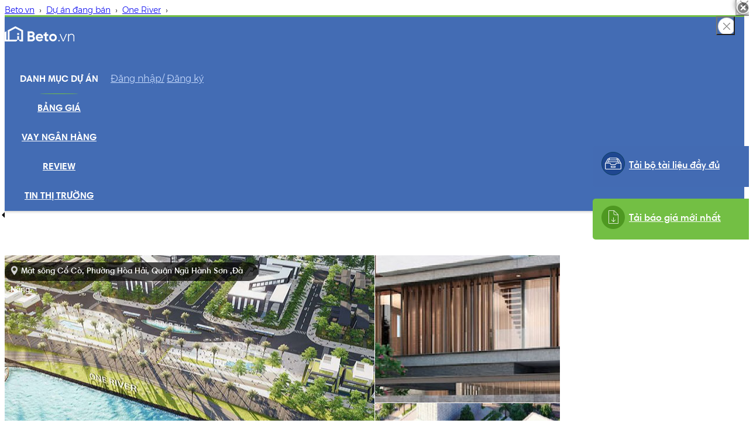

--- FILE ---
content_type: text/css
request_url: https://beto.vn/ver2/js/js_wall/assets/css/GITheWall.css?v=1763691266
body_size: 1107
content:
/**
 *
 * Used to generate responsive styles according to the breakpoint we set into the variables file
 *
 */
/**
 *
 * Simpler shortcut to create easily break points
 *
 */
/**
 * Easy functions to create easily pure css arrows anywhere
 */
/**
 *
 * The wall could be used to show an image gallery or any other content in a "google images" user interaction way
 * Here there is all the html needed
 *
 *
 *  <div class="GITheWall">
 *    <ul>
 *      <li data-contenttype="image" data-href="path/to/the/image">
 *        <img src="small/thumb" />
 *      <li>
 *      <li data-contenttype="ajax" data-href="path/to/the/html/to/load">
 *        <img src="small/thumb" />
 *      <li>
 *    </ul>
 *  </div>
 *
 */
.GITheWall ul {
  list-style: none;
  padding: 20px 0;
  margin: 0 auto;
  text-align: left;
  width: 100%;
}
.GITheWall ul li {
  display: inline-block;
  margin: 10px 5px 0 5px;
  vertical-align: top;
  height: 175px;
}
.GITheWall ul li.GI_TW_Selected_Row {
  -webkit-transition: margin-bottom 0.3s ease-in;
  -moz-transition: margin-bottom 0.3s ease-in;
  -o-transition: margin-bottom 0.3s ease-in;
  transition: margin-bottom 0.3s ease-in;
}

.GI_TW_expander {
  position: absolute;
  z-index: 1;
  top: 0;
  background: #222;
  left: 0;
  width: 100%;
  margin-top: 10px;
  height: 0;
  overflow: hidden;
  -webkit-transition: height 0.3s ease-in;
  -moz-transition: height 0.3s ease-in;
  -o-transition: height 0.3s ease-in;
  transition: height 0.3s ease-in;
}
.GI_TW_expander.animating {
  overflow: hidden !important;
}
.GI_TW_expander.opened {
  overflow: visible;
}
.GI_TW_expander .GI_TW_pointer {
  position: absolute;
  margin-left: -10px;
  margin-top: -10px;
  width: 0;
  height: 0;
  border-left: 10px solid transparent;
  border-right: 10px solid transparent;
  border-bottom: 10px solid #222;
  -webkit-transition: left 0.1s ease-in;
  -moz-transition: left 0.1s ease-in;
  -o-transition: left 0.1s ease-in;
  transition: left 0.1s ease-in;
}
.GI_TW_expander .GI_TW_expander-inner {
  width: 100%;
  height: 560px;
  margin: 0 auto;
  overflow: hidden;
}
.GI_TW_expander .GI_TW_expander-inner .GI_TW_fullimg {
  position: relative;
  width: 100%;
  height: 580px;
  margin: 10px 0 0;
  text-align: center;
  overflow: hidden;
}
.GI_TW_expander .GI_TW_expander-inner .GI_TW_fullimg img {
  position: relative;
}
.GI_TW_expander .GI_TW_Controls {
  z-index: 1;
}
.GI_TW_expander .GI_TW_close {
  position: absolute;
  width: 20px;
  height: 20px;
  top: 10px;
  right: 10px;
  cursor: pointer;
  background: transparent url("close.png") no-repeat
}
.GI_TW_expander .GI_TW_arrow {
  position: absolute;
  top: 50%;
  cursor: pointer;
}
.GI_TW_expander .GI_TW_arrow.GI_TW_hidden {
  display: none;
}
.GI_TW_expander .GI_TW_arrow.GI_TW_next {
  right: 30px;
}
.GI_TW_expander .GI_TW_arrow.GI_TW_prev {
  left: 30px;
}
.GI_TW_expander .GI_TW_loading {
  width: 20px;
  height: 20px;
  border-radius: 50%;
  background: #ddd;
  box-shadow: 0 0 1px #cccccc, 15px 30px 1px #cccccc, -15px 30px 1px #cccccc;
  position: absolute;
  top: 50%;
  left: 50%;
  margin: -25px 0 0;
  -webkit-animation: loader 0.5s infinite ease-in-out both;
  -moz-animation: loader 0.5s infinite ease-in-out both;
  -ms-animation: loader 0.5s infinite ease-in-out both;
  -o-animation: loader 0.5s infinite ease-in-out both;
  animation: loader 0.5s infinite ease-in-out both;
}

@-moz-keyframes loader {
  0% {
    background: #ddd;
  }

  33% {
    background: #ccc;
    box-shadow: 0 0 1px #cccccc, 15px 30px 1px #cccccc, -15px 30px 1px #dddddd;
  }

  66% {
    background: #ccc;
    box-shadow: 0 0 1px #cccccc, 15px 30px 1px #dddddd, -15px 30px 1px #cccccc;
  }
}

@-webkit-keyframes loader {
  0% {
    background: #ddd;
  }

  33% {
    background: #ccc;
    box-shadow: 0 0 1px #cccccc, 15px 30px 1px #cccccc, -15px 30px 1px #dddddd;
  }

  66% {
    background: #ccc;
    box-shadow: 0 0 1px #cccccc, 15px 30px 1px #dddddd, -15px 30px 1px #cccccc;
  }
}

@-o-keyframes loader {
  0% {
    background: #ddd;
  }

  33% {
    background: #ccc;
    box-shadow: 0 0 1px #cccccc, 15px 30px 1px #cccccc, -15px 30px 1px #dddddd;
  }

  66% {
    background: #ccc;
    box-shadow: 0 0 1px #cccccc, 15px 30px 1px #dddddd, -15px 30px 1px #cccccc;
  }
}

@-ms-keyframes loader {
  0% {
    background: #ddd;
  }

  33% {
    background: #ccc;
    box-shadow: 0 0 1px #cccccc, 15px 30px 1px #cccccc, -15px 30px 1px #dddddd;
  }

  66% {
    background: #ccc;
    box-shadow: 0 0 1px #cccccc, 15px 30px 1px #dddddd, -15px 30px 1px #cccccc;
  }
}

@keyframes loader {
  0% {
    background: #ddd;
  }

  33% {
    background: #ccc;
    box-shadow: 0 0 1px #cccccc, 15px 30px 1px #cccccc, -15px 30px 1px #dddddd;
  }

  66% {
    background: #ccc;
    box-shadow: 0 0 1px #cccccc, 15px 30px 1px #dddddd, -15px 30px 1px #cccccc;
  }
}


--- FILE ---
content_type: text/css
request_url: https://beto.vn/ver2/js/js_wall/assets/css/style.css?v=1763691266
body_size: 913
content:
.gallery_wall {
    position: relative;
    padding: 0 25px;
    *zoom: 1;
}
.gallery_wall:before, .gallery_wall:after {
    display: table;
    content: "";
    line-height: 0;
}
.gallery_wall:after {
    clear: both;
}
.gallery_wall .GITheWall {
    float: left;
}
.gallery_wall .ajax {
    padding: 20px 0;
    color: white;
    min-height: 550px;
}
.gallery_wall .ajax .txt {
    font-size: 0.8em;
    float: left;
    padding: 0 5% 0 0;
    width: 45%;
}
.gallery_wall .ajax .img {
    position: relative;
    width: 50%;
    height: 550px;
    float: left;
    background-size: cover;
    background-position: center;
}
.gallery_wall ul {
    text-align: left !important;
}
.gallery_wall ul li {
    cursor: pointer;
    color: white;
    line-height: 3em;
    float: none;
    display: inline-block;
    height: 175px;
}
.gallery_wall ul li img {
    height: 175px;
}
.og-expander-inner {
    padding: 30px;
    height: 100%;
}
.og-fullimg,
.og-details {
    width: 70%;
    float: left;
    //height: 100%;
    overflow: hidden;
    position: relative;
    //border-right: 1px solid #151515;
}

.og-details {
    padding: 0 40px 0 20px;width: 30%;float: right;background: transparent url('bg_doc.png') repeat-y 0 0
}
/*.og-details:before{content:""; display:block;;position: absolute;top:0;left: 0;bottom: 0;right: 0}*/
.og-designunit{border-top: 1px solid #151515;position: relative;margin-top: 25px}
.og-designunit:before{content:""; display:block;border-top: 1px solid #313131;position: absolute;top:0;left: 0;bottom: 0;right: 0}
.og-fullimg {
    text-align: center;
}

.og-fullimg img {
    display: inline-block;
    max-height: 100%;
    max-width: 100%;
}

.og-details h3 {
    font-weight: 400;
    font-size: 18px;
    color: #FFF;
}

.og-details .og-details_text {
    font-weight: 300;
    font-size: 15px;
    line-height: 25px;
    color: #ccc;
}
.og-details .og-details_text div span{color: #FFF}
.og-details a {
    font-weight: 700;
    font-size: 16px;
    color: #333;
    text-transform: uppercase;
    letter-spacing: 2px;
    padding: 10px 20px;
    border: 3px solid #333;
    display: inline-block;
    margin: 30px 0 0;
    outline: none;
}
.og-thums{margin: 10px 0 10px;height: 235px;overflow: hidden;width: 316px}
.og-thums ul{padding: 0}
.og-thums ul li{width: 100px;height: 68px;float: left;margin: 0 8px 8px 0;overflow: hidden}
.og-thums ul a{ display: block;margin: 0;padding: 0;width: 100px;height: 68px;overflow: hidden;border: 2px solid #333}
.og-thums ul a.active,.og-thums ul a:hover{border: 2px solid #b5b5b5}
.og-thums ul a::before{content: initial;margin: 0;display: block}
.og-thums ul li:nth-child(3n){margin-right: 0}
.og-thums ul li img{height: 68px}
.og-thums ul li.active{border: 2px solid #b5b5b5}
.og-details a::before {
    content: '\2192';
    display: inline-block;
    margin-right: 10px;
}

.og-details a:hover {
    border-color: #999;
    color: #999;
}

--- FILE ---
content_type: text/css
request_url: https://beto.vn/ver2/js/magnific-popup/magnific-popup-v2.css?v=1
body_size: 867
content:
.mfp-wrap {
    top: 0;
    left: 0;
    width: 100%;
    height: 100%;
    z-index: 1043;
    position: fixed;
    outline: 0 !important;
    -webkit-backface-visibility: hidden;
    background-color: #FFF
}
.mfp-container {padding: 0 !important;}
.mfp-image-holder .mfp-content{width: 100% !important;height: 100% !important}
figcaption .mfp-bottom-bar{
    top:0 !important;
}
.mb_ct_main_boxtitlle{
    border-top: none !important;border-left: none !important;border-right: none !important;border-bottom: 1px solid #ebebeb !important;height: 104px !important
}
.mb_ct_main_botitlle_text{
   text-align: left;
}
.mb_ct_main_boxtitlle_tt{font-weight: 200 !important;font-size: 22px !important;margin-bottom: 10px}
.mb_ct_main_boxtitlle_tt span{font-weight: 400 !important;}
.mb_ct_main_boxtitlle_span span{font-weight: 400 !important;font-size: 20px !important;}
.mb_ct_main_boxtitlle_span{font-size: 14px !important;font-weight: 200 !important;}
.mb_ct_main_boxtitlle_right{
    text-align: right
}
.mfp-preloader,div.mfp-close{display: none !important}
.mfp-content{vertical-align: top !important}
.deal_ctsp_v2boxt_title{display: none}
.mb_ct_main_boxtitlle_right_text{margin: 0 !important;float: none !important}
.deal_ctsp_v2boxt{float: none !important}
.mb_ct_main_boxtitlle_right_text{font-size: 16px !important}
.mb_ct_main_boxtitlle_right_text span{color: #d73242 !important;font-weight: bold !important;font-size: 16px !important}
.mb_ct_main_boxtitlle .mb_ct_main_boxtitlle_right .deal_ctsp_v2boxt .deal_ctsp_v2boxt_phone{background: transparent url('../../images/project/detail_v2/goi-ngay.png') no-repeat left top !important;padding-top: 8px !important;font-size: 17px !important;text-align: left}
button.mfp-close, button.mfp-arrow{background: transparent url('../../images/project/detail_v2/close_show.png') no-repeat left top !important;width: 44px;height: 44px;z-index: 1808;top:10px !important;right: 10px !important;font-size: 0;position: absolute;border: none}
figcaption .mfp-title{background-color: #f8f8f8}
.mb_ct_main_boxtitlle{width: 1000px;margin: 0 auto}
.mb_ct_main_boxtitlle .mb_ct_main_boxtitlle_right .deal_ctsp_v2boxt .deal_ctsp_v2boxt_phone{float: right}
.mb_ct_main_boxtitlle .mb_linkshow{
    padding: 11px 0;
    display: block;
    border: 1px solid #d0d9f0;
    color: #4863a5;
    font-size: 16px;
    font-weight: 400;
    width: 325px;
    text-align: center;
    float: right;margin-left: 20px;
    -webkit-box-shadow: 0px 0px 3px 0px #e2e0f1;
    -moz-box-shadow: 0px 0px 3px 0px #e2e0f1;
    box-shadow: 0px 0px 3px 0px #e2e0f1;
    -webkit-border-radius: 3px;
    -moz-border-radius: 3px;
    border-radius: 3px;
    background-color: #FFF}
.mb_ct_main_boxtitlle .mb_linkshow span{
    vertical-align: middle;
    font-family: "FontAwesome";
    font-size: 22px;
    font-weight: normal;
}
.mb_ct_main_boxtitlle .mb_linkshow:hover{
    text-decoration: none;
    -webkit-box-shadow: 0 0 2px 1px #d0d9f0;
    -moz-box-shadow: 0 0 2px 1px #d0d9f0;
    box-shadow: 0 0 2px 1px #d0d9f0;
}



--- FILE ---
content_type: text/css
request_url: https://beto.vn/ver2/css/pannellum_new.css?v=2
body_size: 2637
content:
.pnlm-container {
    margin: 0;
    padding: 0;
    overflow: hidden;
    position: relative;
    cursor: default;
    width: 100%;
    height: 100%;
    font-family: Helvetica, "Nimbus Sans L", "Liberation Sans", Arial, sans-serif;
    background: #f4f4f4 ;
    /*url('img/background.svg') repeat;*/
    -webkit-user-select: none;
    -khtml-user-select: none;
    -moz-user-select: none;
    -o-user-select: none;
    -ms-user-select: none;
    user-select: none;
    outline: 0;
    line-height: 1.4;
    contain: content;
    text-align: left;
}

.pnlm-container * {
    box-sizing: content-box;
}

.pnlm-grab {
    cursor: url('img/grab.svg') 12 8, default;
}

.pnlm-grabbing {
    cursor: url('img/grabbing.svg') 12 8, default;
}

.pnlm-sprite {
    background-image: url('img/sprites.svg');
}

.pnlm-container:-moz-full-screen {
    height: 100% !important;
    width: 100% !important;
}
.pnlm-container:-webkit-full-screen {
    height: 100% !important;
    width: 100% !important;
}
.pnlm-container:fullscreen {
    height: 100% !important;
    width: 100% !important;
}

.pnlm-render-container {
    cursor: inherit;

    /* Fix display bug in Safari 7 */
    position: absolute;
    height: 100%;
    width: 100%;
}

.pnlm-controls {
    margin-top: 4px;
    background-color: #fff;
    border: 1px solid #999;
    border-color: rgba(0,0,0,0.4);
    border-radius: 3px;
    cursor: pointer;
    z-index: 2;
    /* Fix Safari fullscreen bug */
    -webkit-transform: translateZ(9999px);
    transform: translateZ(9999px);
}

.pnlm-control:hover {
    background-color: #f8f8f8;
}

.pnlm-controls-container {
    position: absolute;
    top: 0;
    left: 4px;
    z-index: 1;
}

.pnlm-zoom-controls {
    width: 26px;
    height: 52px;
}

.pnlm-zoom-in {
    width: 100%;
    height: 50%;
    position: absolute;
    top: 0;
    border-radius: 3px 3px 0 0;
}

.pnlm-zoom-out {
    width: 100%;
    height: 50%;
    position: absolute;
    bottom: 0;
    background-position: 0 -26px;
    border-top: 1px solid #ddd;
    border-top-color: rgba(0,0,0,0.10);
    border-radius: 0 0 3px 3px;
}

.pnlm-fullscreen-toggle-button, .pnlm-orientation-button, .pnlm-hot-spot-debug-indicator {
    width: 26px;
    height: 26px;
}

.pnlm-hot-spot-debug-indicator {
    position: absolute;
    top: 50%;
    left: 50%;
    width: 26px;
    height: 26px;
    margin: -13px 0 0 -13px;
    background-color: rgba(255, 255, 255, 0.5);
    border-radius: 13px;
    display: none;
}

.pnlm-orientation-button-inactive {
    background-position: 0 -156px;
}

.pnlm-orientation-button-active {
    background-position: 0 -182px;
}

.pnlm-fullscreen-toggle-button-inactive {
    background-position: 0 -52px;
}

.pnlm-fullscreen-toggle-button-active {
    background-position: 0 -78px;
}

.pnlm-panorama-info {
    position: absolute;
    bottom: 4px;
    background-color: rgba(0,0,0,0.7);
    border-radius: 0 3px 3px 0;
    padding-right: 10px;
    color: #fff;
    text-align: left;
    display: none;
    z-index: 2;
    /* Fix Safari fullscreen bug */
    -webkit-transform: translateZ(9999px);
    transform: translateZ(9999px);
}

.pnlm-title-box {
    position: relative;
    font-size: 20px;
    display: table;
    padding-left: 5px;
    margin-bottom: 3px;
}

.pnlm-author-box {
    position: relative;
    font-size: 12px;
    display: table;
    padding-left: 5px;
}

.pnlm-load-box {
    background-clip: padding-box;
    background-color: #ffffff;
    border: 1px solid #cccccc;
    border-radius: 3px;
    box-shadow: 0 5px 10px rgba(0, 0, 0, 0.2);
    display: none;
    left: 45%;
    padding: 15px 20px;
    position: fixed;
    top: 45%;
    z-index: 99999;
}

.pnlm-load-box p {
    margin: 0;
}

.pnlm-lbox {
    position: absolute;
    top: 50%;
    left: 50%;
    width: 20px;
    height: 20px;
    margin: -10px 0 0 -10px;
    display: none;
}

.pnlm-loading {
    animation-duration: 1.5s;
    -webkit-animation-duration: 1.5s;
    animation-name: pnlm-mv;
    -webkit-animation-name: pnlm-mv;
    animation-iteration-count: infinite;
    -webkit-animation-iteration-count: infinite;
    animation-timing-function: linear;
    -webkit-animation-timing-function: linear;
    height: 10px;
    width: 10px;
    background-color: #fff;
    position: relative;
}

@keyframes pnlm-mv {
    from {left:0;top:0;}
    25% {left:10px;top:0;}
    50% {left:10px;top:10px;}
    75% {left:0;top:10px;}
    to {left:0;top:0;}
}

@-webkit-keyframes pnlm-mv {
    from {left:0;top:0;}
    25% {left:10px;top:0;}
    50% {left:10px;top:10px;}
    75% {left:0;top:10px;}
    to {left:0;top:0;}
}

.pnlm-load-button {
    position: absolute;
    top: 50%;
    left: 50%;
    width: 200px;
    height: 100px;
    margin: -50px 0 0 -100px;
    background-color: rgba(0,0,0,.7);
    border-radius: 3px;
    text-align: center;
    font-size: 20px;
    display: table;
    color: #fff;
    cursor: pointer;
}

.pnlm-load-button:hover {
    background-color: rgba(0,0,0,.8);
}

.pnlm-load-button p {
    display: table-cell;
    vertical-align: middle;
}

.pnlm-info-box {
    font-size: 15px;
    position: absolute;
    top: 50%;
    left: 50%;
    width: 200px;
    height: 150px;
    margin: -75px 0 0 -100px;
    background-color: #000;
    border-radius: 3px;
    display: table;
    text-align: center;
    color: #fff;
    table-layout: fixed;
}

.pnlm-info-box a {
    color: #fff;
    word-wrap: break-word;
    overflow-wrap: break-word;
}

.pnlm-info-box p {
    display: table-cell;
    vertical-align: middle;
    padding: 0 5px 0 5px;
}

.pnlm-error-msg {
    display: none;
}

.pnlm-about-msg {
    font-size: 11px;
    line-height: 11px;
    color: #fff;
    padding: 5px 8px 5px 8px;
    background: rgba(0,0,0,0.7);
    border-radius: 3px;
    position: absolute;
    top: 50px;
    left: 50px;
    display: none;
    opacity: 0;
    -moz-transition: opacity .3s ease-in-out;
    -webkit-transition: opacity .3s ease-in-out;
    -o-transition: opacity .3s ease-in-out;
    -ms-transition: opacity .3s ease-in-out;
    transition: opacity .3s ease-in-out;
    z-index: 1;
}

.pnlm-about-msg a:link, .pnlm-about-msg a:visited {
    color: #fff;
}

.pnlm-about-msg a:hover, .pnlm-about-msg a:active {
    color: #eee;
}

.pnlm-hotspot {
    position: absolute;
    height: 26px;
    width: 26px;
    visibility: hidden;
    cursor: default;
    border-radius: 13px;
    vertical-align: middle;
    top: 0;
    z-index: 1;
}
.pnlm-hotspot:hover {
    background-color: rgba(255,255,255,0.2);
}
.pnlm-hotspot.pnlm-info {
    background-position: 0 -104px;
}
.pnlm-hotspot.pnlm-scene {
    background-position: 0 -130px;
}

div.pnlm-hotspot.l_circle{
    background: rgba(0, 0, 0, 0) none repeat scroll 0 0;
    height: 100px;
    width: 100px;
}
div.pnlm-hotspot.l_circle span{
    background-image: url("img/reticule.png");
    background-size: cover;
    float: left;
    height: 100%;
    opacity: 0.7;
    width: 100%;
    backface-visibility: visible;
    transform-origin: 50% 50% 0px;
    transform: perspective(500px) rotateY(0deg) rotateX(67deg);
}
div.pnlm-hotspot.l_circle span:hover{
    opacity: 1;
}

div.pnlm-tooltip span {
    visibility: hidden;
    position: absolute;
    border-radius: 3px;
    background-color: rgba(0,0,0,0.7);
    color: #fff;
    text-align: center;
    max-width: 200px;
    padding: 5px 10px;
    margin-top: -41px;
    margin-left: -220px;
    cursor: default;
}
div.pnlm-tooltip span{
    visibility: visible;
}
div.pnlm-tooltip.icon span {
    visibility: inherit;
}
div.pnlm-tooltip:after {
    content: '';
    position: absolute;
    width: 0;
    height: 0;
    border-width: 10px;
    border-style: solid;
    border-color: rgba(0,0,0,0.7) transparent transparent transparent;
    top: -13px;
    left: 3px;
}
div.pnlm-tooltip.icon:after{
    border-color: #fff transparent transparent transparent;
}
div.pnlm-tooltip.icon.distance8:after,div.pnlm-tooltip.icon.distance9:after,div.pnlm-tooltip.icon.distance10:after {
    border-width: 7px;
    left: 5px;
    top: -7px;
}
div.pnlm-tooltip.icon span {
    background-color: #fff;
    color: #000000;
    padding: 6px 12px;
}
div.pnlm-tooltip.icon.distance0 span,div.pnlm-tooltip.icon.distance1 span{
    font-size: 14px;
}
div.pnlm-tooltip.icon.distance2 span,div.pnlm-tooltip.icon.distance3 span,div.pnlm-tooltip.icon.distance4 span{
    font-size: 13px;
}
div.pnlm-tooltip.icon.distance5 span,div.pnlm-tooltip.icon.distance6 span,div.pnlm-tooltip.icon.distance7 span{
    font-size: 12px;
}
div.pnlm-tooltip.icon.distance8 span,div.pnlm-tooltip.icon.distance9 span,div.pnlm-tooltip.icon.distance10 span {
    font-size: 11px;
}
div.pnlm-tooltip.icon span img {
    max-height: 40px;
    max-width: 40px;
}

div.pnlm-tooltip.icon.distance0 span img {
    max-height: 40px;
    max-width: 40px;
}
div.pnlm-tooltip.icon.distance1 span img {
    max-height: 38px;
    max-width: 38px;
}
div.pnlm-tooltip.icon.distance2 span img {
    max-height: 36px;
    max-width: 36px;
}
div.pnlm-tooltip.icon.distance3 span img {
    max-height: 34px;
    max-width: 34px;
}
div.pnlm-tooltip.icon.distance4 span img {
    max-height: 32px;
    max-width: 32px;
}
div.pnlm-tooltip.icon.distance5 span img {
    max-height: 30px;
    max-width: 30px;
}
div.pnlm-tooltip.icon.distance6 span img {
    max-height: 28px;
    max-width: 28px;
}
div.pnlm-tooltip.icon.distance7 span img {
    max-height: 26px;
    max-width: 26px;
}
div.pnlm-tooltip.icon.distance8 span img {
    max-height: 24px;
    max-width: 24px;
}
div.pnlm-tooltip.icon.distance9 span img {
    max-height: 22px;
    max-width: 22px;
}
div.pnlm-tooltip.icon.distance10 span img {
    max-height: 20px;
    max-width: 20px;
}


div.pnlm-tooltip.icon_current{
    background-image: none;
}
div.pnlm-tooltip.icon_current::after {
    border-color: transparent;
}
div.pnlm-tooltip.icon_current span img {
    max-height: 92px;
    max-width: 94px;
}
div.pnlm-tooltip.icon_current span {
    background-color: rgba(0, 0, 0, 0);
}
div.pnlm-tooltip.icon span i {
    color: #999999;
    display: block;
    font-size: 11px;
    text-align: center;
}
div.pnlm-tooltip.icon.distance8 span i,div.pnlm-tooltip.icon.distance9 span i,div.pnlm-tooltip.icon.distance10 span i{
    font-size: 10px;
}
.pnlm-compass {
    position: absolute;
    width: 50px;
    height: 50px;
    right: 4px;
    bottom: 4px;
    border-radius: 25px;
    background-image: url('img/compass.svg');
    cursor: default;
    display: none;
}

.pnlm-world {
    position: absolute;
    left: 50%;
    top: 50%;
}
.pnlm-face {
    position: absolute;
    -webkit-transform-origin: 0 0 0;
    transform-origin: 0 0 0;
}

.pnlm-dragfix, .pnlm-preview-img {
    position: absolute;
    height: 100%;
    width: 100%;
}

.pnlm-preview-img {
    background-size: cover;
    background-position: center;
}

.pnlm-lbar {
    width: 150px;
    margin: 0 auto;
    border: #fff 1px solid;
    height: 6px;
}

.pnlm-lbar-fill {
    background: #fff;
    height: 100%;
    width: 0;
}

.pnlm-lmsg {
    font-size: 12px;
}

.pnlm-fade-img {
    position: absolute;
    top: 0;
    left: 0;
}


--- FILE ---
content_type: application/javascript
request_url: https://beto.vn/ver2/js/view/deal_detail.js?v=1763691266
body_size: 780
content:
$('.with-caption-deal').magnificPopup({
    type: 'image',
    closeOnContentClick: true,
    closeBtnInside: false,
    mainClass: 'mfp-with-zoom mfp-img-mobile',
    image: {
        verticalFit: true,
        titleSrc: function (item) {
            var html = '<div class="mb_ct_main_boxtitlle">' +
                    '<div class="mb_ct_main_botitlle_text">' +
                    '<div id="title_matbang_main_2_0" class="mb_ct_main_boxtitlle_tt">' + item.el.attr('title') + '</div>' +
                    '<div id="price_matbang_main_2_0" class="mb_ct_main_boxtitlle_span">Giá: <span>' + item.el.attr('data-price') + '</span></div>' +
                    '</div>' +
                    '<div class="mb_ct_main_boxtitlle_right">' +
                    '<div class="mb_ct_main_boxtitlle_right_text">' +
                    'Để biết <span>giá chính xác</span> của căn hộ này từ chủ đầu tư&nbsp;&nbsp;' +
                    '</div>' +
                    '<div class="deal_ctsp_v2boxt">' +
                    '<div class="deal_ctsp_v2boxt_title">' +
                    '<i class="deal_ctsp_v2bt_arr_2"></i> Miễn phí!' +
                    '</div>' +
                    '<div class="deal_ctsp_v2boxt_phone">' +
                    'gọi ngay&nbsp;<span>' + item.el.attr('data-phone') + '</span>' +
                    '</div>' +
                    '</div>' +
                    '</div>' +
                    '<div class="c"></div>' +
                    '</div>';
            return html;
        }
    },
    zoom: {
        enabled: true
    },
    callbacks: {
        open: function () {
            jQuery('.chat-dockbar').css('padding-right', '17px');
        },
        imageLoadComplete: function () {
            var v_width = $('.mfp-figure').outerWidth();
            if (parseInt(v_width) < 1070) {
                left = (1070 - parseInt(v_width)) / 2;
                $('.mfp-bottom-bar').css({'left': -left, 'width': 1070});
            }
            $('.mfp-bottom-bar').fadeIn(800);

        },
        resize: function () {
            var v_width = $('.mfp-figure').outerWidth();
            if (parseInt(v_width) < 1070) {
                left = (1070 - parseInt(v_width)) / 2;
                $('.mfp-bottom-bar').css({'left': -left, 'width': 1070});
            }
        },
        close: function () {
            jQuery('.chat-dockbar').css('padding-right', '0');
        },
    }
});
$(window).bind('mousewheel DOMMouseScroll', function (event) {
    $('.mfp-close').trigger('click');
});
//
//$('body').bind('touchmove', function (e) {
//    $('.mfp-close').trigger('click');
//});

--- FILE ---
content_type: application/javascript
request_url: https://beto.vn/ver2/js/view/project_detailv18.js?v=1763691266
body_size: 5132
content:
jQuery(document).ready(function () {
    var our_height = $('.v4_DetailBoxInfoduan').outerHeight(true);
    if (our_height > 480) {
        $('.v4_DetailBoxInfo_desc').css('max-height', 465);
        $('.v4_DetailBoxInfo_readmore').show();
    }
    $("#d_matbang").on("pjax:success", function () {
        magnificPopup();
    });
    if (typeof (c_h_desc) != "undefined") {
        if (c_h_desc) {
            var aboutus_height = $('.v4_DetailBoxInfo_aboutus_desc').outerHeight(true);
            if (aboutus_height > 430) {
                $('.gioithieu_content').css('max-height', 430);
                $('.v4_aboutus_readmore').show();
            }
        } else {
            $('.gioithieu_content').css('min-height', 430);
            $('.gioithieu_content').css('max-height', 'inherit');
            $('.v4_aboutus_readmore').hide();
        }
    }

    var vitri_height = $('.v4_DetailBoxLocationleft_t_c').outerHeight(true);
    if (vitri_height > 430) {
        $('.v4_DetailBoxLocationleft_t').css('max-height', 430);
        $('.v4_vitri_readmore').show();
    }

    affixhead();
});

function affixhead() {
    $('.v4_DetailBoxMenu_content').affix({
        offset: {
            top: 580,
//            bottom: function () {
//                return (this.bottom = ($(document).height() - offset.top + 40))
//            }
        }
    });
    $('.v4_DetailBoxMenu_content').on('affix.bs.affix', function () {
        var position_dcr = $('.v4_DetailBoxMenu_content').css("position");
        if (position_dcr == 'relative') {
            $('.v4_DetailBoxMenu_content').css('position', '');
        }
    });
}
magnificPopup();
function show_vitri() {
    $('.v4_DetailBoxLocationleft_t').css('max-height', 'inherit');
    $('.v4_vitri_readmore').hide();
}
function show_aboutus() {
    $('.gioithieu_content').css('max-height', 'inherit');
    $('.v4_aboutus_readmore').hide();
}
function show_gioithieu() {
    $('.v4_DetailBoxInfo_desc').css('max-height', 'inherit');
    $('.v4_DetailBoxInfo_readmore').hide();
}
function magnificPopup() {
    $('.with-caption-project').magnificPopup({
        type: 'image',
        closeOnContentClick: false,
        closeBtnInside: false,
        mainClass: 'mfp-with-zoom mfp-img-mobile',
        image: {
            verticalFit: true,
            titleSrc: function (item) {
                var html = '<div class="mb_ct_main_boxtitlle">' +
                        '<div class="mb_ct_main_botitlle_text">' +
                        '<div id="title_matbang_main_2_0" class="mb_ct_main_boxtitlle_tt">' + item.el.attr('title') + '</div>';
                var price = item.el.attr('data-price');
                var apartment_id = item.el.attr('data-id');
                var design_id = item.el.attr('data-design');
                if (typeof price !== typeof undefined && price !== false) {
                    if (design_id > 0) {
                        html += '<a onclick="scanhomau(' + design_id + ',' + apartment_id + ')" class="mb_ct_main_boxtitlle_link" href="javascript:void(0)">Xem căn hộ mẫu&nbsp;<i></i></a>';
                    } else {
                        html += '<div id="price_matbang_main_2_0" class="mb_ct_main_boxtitlle_span">Giá: <span>' + price + '</span></div>';
                    }
                }
                var date = item.el.attr('data-date');
                if (typeof date !== typeof undefined && date !== false) {
                    html += '<div id="price_matbang_main_2_0" class="mb_ct_main_boxtitlle_span">Ngày: ' + date + '</div>';
                }
                html += '</div>';
                var is_datcho = item.el.attr('data-isdatcho');
                var linkdatcho = item.el.attr('data-linkdatcho');
                if (is_datcho == 1) {
                    html += '<a class="mb_linkshow" href="' + linkdatcho + '">Xem căn hộ này còn những tầng nào&nbsp;&nbsp;<span></span></a>';

                } else {
                    html += '<div class="detailCanhoBox">\n' +
                            '        <div class="detailCanhoBoxTop">\n' +
                            '            <div id="dtchmStep1">\n' +
                            '                <div class="form">\n' +
                            '                    <input type="text" value="" placeholder="Email" id="dtchm_email" name="dtchm_email">\n' +
                            '                    <input type="hidden" value="' + apartment_id + '" id="dtchm_apartment" name="dtchm_apartment">\n' +
                            '                    <input style="margin: 0 8px" type="text" value="" placeholder="Sô điện thoại" id="dtchm_phone" name="dtchm_phone">\n' +
                            '                    <a onclick="dtchmsubmit()" href="javascript:void(0)">Đăng ký</a>\n' +
                            '                </div>\n' +
                            '                <div class="text">\n' +
                            '                    Để nhận bảng giá mới nhất<br>\n' +
                            '                    căn hộ này từ chủ đầu tư\n' +
                            '                </div>\n' +
                            '                <div class="c"></div>\n' +
                            '            </div>\n' +
                            '            <div id="dtchmStep2" style="display: none">\n' +
                            '                <div class="form">\n' +
                            '                    <input  placeholder="Nhập mã xác nhận" maxlength="255"\n' +
                            '                            value="" type="text" id="dtchm_code" name="dtchm_code" />\n' +
                            '                    <a onclick="dtchmsend_mail_dowload()" class="regSubmit" href="javascript:void(0)">\n' +
                            '                        Xác nhận\n' +
                            '                    </a>\n' +
                            '                </div>\n' +
                            '                <div class="text" class="step_action">\n' +
                            '                    <div class="step_footer_left">\n' +
                            '                        <span style="color: red">*</span> Mã xác nhận đang được gửi đến số\n' +
                            '                        <div class="footer_phone">\n' +
                            '                            <span class="text_phone">0906009618</span>.&nbsp;&nbsp;&nbsp;\n' +
                            '                            <span class="text_seconds">12s</span>&nbsp;&nbsp;&nbsp;\n' +
                            '                            <a href="javascript:void(0)" onclick="dtchmresend_key_download()" class="text_resend_ma">Gửi lại mã</a>\n' +
                            '                        </div>\n' +
                            '                    </div>\n' +
                            '                    <div class="step_footer_right hidden">\n' +
                            '                        3/3\n' +
                            '                    </div>\n' +
                            '                </div>\n' +
                            '                <div class="c"></div>\n' +
                            '            </div>\n' +
                            '        </div>\n' +
                            '        <div class="detailCanhoBoxText">\n' +
                            '            <i class="callphone"></i> Hoặc gọi ngay số HOTLINE <a href="tel:02473002233"><i class="phone2"></i> (024) 7300 2233</a>\n' +
                            '        </div><div class="c"></div>\n' +
                            '    </div>';

                }
                html += '<div class="c"></div>' +
                        '</div>';
                var id = item.el.attr('data-id');
                var url_new = buildLink('apartment', id);
                var stateObject = {'Website': url_new};
                if (isIE() && isIE() == 9) {
                } else {
                    if (window.history && window.history.pushState) {
                        history.pushState(stateObject, '', url_new);
                    }

                }
                return html;
            }
        },
        zoom: {
            enabled: true,
        },
        callbacks: {
            open: function () {
                jQuery('.chat-dockbar').css('padding-right', '17px');
            },
            imageLoadComplete: function () {
                var v_width = $('.mfp-figure').outerWidth();
                if (parseInt(v_width) < 1070) {
                    left = (1070 - parseInt(v_width)) / 2;
                    $('.mfp-bottom-bar').css({'left': -left, 'width': 1070});
                }
                $('.mfp-bottom-bar').fadeIn(800);
            },
            resize: function () {
                var v_width = $('.mfp-figure').outerWidth();
                if (parseInt(v_width) < 1070) {
                    left = (1070 - parseInt(v_width)) / 2;
                    $('.mfp-bottom-bar').css({'left': -left, 'width': 1070});
                }
            },
            close: function () {
                jQuery('.chat-dockbar').css('padding-right', '0');
                var url = location.href;
                var query = 'apartment';
                var paramsUrl = $.parseParams(url.split('?')[1] || '');
                if (paramsUrl) {
                    if (paramsUrl[query]) {
                        delete paramsUrl[query];
                    }
                    if (jQuery.param(paramsUrl)) {
                        var url = url.split('?')[0] + '?' + jQuery.param(paramsUrl);
                    } else {
                        var url = url.split('?')[0];
                    }
                }
                var stateObject = {'Website': url};
                if (isIE() && isIE() == 9) {
                } else {
                    if (window.history && window.history.pushState) {
                        history.pushState(stateObject, '', url);
                    }

                }
            },
        }
    });
}
$(window).bind('mousewheel DOMMouseScroll', function (event) {
    $('.mfp-close').trigger('click');
});
//$('body').bind('touchmove', function (e) {
//    $('.mfp-close').trigger('click');
//});
function scanhomau(design_id, apartment_id) {
    if (design_id > 0) {
        var dataPost = {design_id: design_id};
        jQuery.ajax({
            url: $('#url_getdesign').val(),
            type: "POST",
            data: dataPost,
            dataType: "json",
            success: function (obj) {
                if (obj.err === 0) {
                    var config = eval("(" + obj.string + ")");
                    var html = '<div class="modal modal_image360" id="modal_flycam_canhomau" tabindex="-1" role="dialog" aria-labelledby="modal_flycam" aria-hidden="true">' +
                            '<div class="modal-dialog">' +
                            '<div class="modal-content">' +
                            ' <div class="modal-body">' +
                            '<div id="panorama_canhomau" style="width:100%;height:100%;">' +
                            '<div class="box_cancelFullScreen" id="box_cancelFullScreen_fly">' +
                            '<a id="show_chmcancelFullScreen" class="a_cancelFullScreen" onclick="show_chmcancelFullScreen_canhomau(' + apartment_id + ')" href="javascript:void(0)">Đóng</a>' +
                            '</div>' +
                            '</div>' +
                            '</div>' +
                            '</div>' +
                            '</div>' +
                            '</div>';
                    if ($('#modal_flycam_canhomau').length == 0) {
                        $('body').append(html);
                    }
                    $("document").ready(function () {
                        $("#modal_flycam_canhomau").on("hidden.bs.modal", function (e) {
                            if (show_canhomau) {
                                hidemodalfly_canhoamau();
                            }
                        })
                    });

                    load_flycam_canhomau(config);
                } else {
                    alert('Có lỗi xảy ra. Vui lòng thử lại sau!');
                }
            }
        });
    }
}
var show_canhomau = false;
var pannellums_canhomau;
function setZoomin() {
    pannellums_canhomau.setHfov(30);
}
function setZoomout() {
    pannellums_canhomau.setHfov(120);
}
function load_flycam_canhomau(config) {
    $('#modal_flycam_canhomau').modal('show');
    if (show_canhomau === false) {
        show_canhomau = true;
        pannellums_canhomau = pannellum.viewer("panorama_canhomau", config);
    }
}
function show_chmcancelFullScreen_canhomau(apartment_id) {
    if (pannellums_canhomau.getFullscreenActive()) {
        pannellums_canhomau.toggleFullscreen();
        setTimeout(hidemodalfly_canhoamau, 300);
    } else {
        hidemodalfly_canhoamau();
    }
    $('#apartment_' + apartment_id).trigger('click');
    width_build();
}
function hidemodalfly_canhoamau() {
    show_canhomau = false;
    pannellums_canhomau.destroy();
    jQuery('#panorama_canhomau').html('<div class="box_cancelFullScreen" id="box_cancelFullScreen_fly"><a id="show_chmcancelFullScreen" class="a_cancelFullScreen" onclick="show_chmcancelFullScreen_canhomau()" href="javascript:void(0)">Đóng</a></div>');
    $('#modal_flycam_canhomau').modal('hide');

}

var dtchmIntervalTime;

function dtchmsubmit() {

    var email = $.trim($('#dtchm_email').val());
    if (!email) {
        alert('Vui lòng nhập email');
        $('#dtchm_email').focus();
        return false;
    } else if (!validateEmail(email)) {
        alert('Vui lòng nhập email hợp lệ');
        $('#dtchm_email').focus();
        return false;
    }
    var phone = $.trim($('#dtchm_phone').val());
    if (!phone) {
        alert('Vui lòng nhập số điện thoại');
        $('#dtchm_phone').focus();
        return false;

    } else if (!validatePhone(phone)) {
        alert('Vui lòng nhập số điện thoại hợp lệ.');
        $('#dtchm_phone').focus();
        return false;
    }

    var check_dowload = verifyuser_dowload(email, phone);
    if (check_dowload == 2) {
        $('#dtchm_code').val(act_code_sample);
        dtchmsend_mail_dowload();
    } else {
        var dataPost = {'email': email, 'phone': phone};
        is_ajax_loading = false;
        jQuery.ajax({
            url: sendkeyphonedownload,
            type: "POST",
            data: dataPost,
            dataType: "json",
            async: false,
            success: function (data) {
                if (data.action) {

                    $('#dtchmStep1').hide();
                    $('#dtchmStep2').show();


                    $('#dtchmStep2 .text_phone').html(phone);
                    $('#dtchmStep2 .text_seconds').html('90s').attr('data-count', 90);
                    $('#dtchmStep2 .text_seconds').removeClass('hidden');
                    $('#dtchmStep2 .text_resend_ma').addClass('hidden');
                    dtchmIntervalTime = setInterval(function () {
                        dtchmupdateTime()
                    }, 1000);
                    $('#dtchm_code').val('');
                    $('#dtchm_code').focus();
                } else {
                    if (data.err == 'e1') {
                        alert('Vui lòng nhập email');

                        $('#dtchmStep1').show();
                        $('#dtchmStep2').hide();

                        $('#dtchm_email').val('');
                        $('#dtchm_email').focus();
                        return false;
                    } else if (data.err == 'e2') {
                        alert('Vui lòng nhập email hợp lệ');
                        $('#dtchmStep1').show();
                        $('#dtchmStep2').hide();
                        $('#dtchm_email').focus();
                        return false;
                    } else if (data.err == 'p1') {
                        $('#dtchmStep1').show();
                        $('#dtchmStep2').hide();
                        alert('Vui lòng nhập số điện thoại');
                        $('#dtchm_phone').focus();
                        return false;
                    } else if (data.err == 'p2') {
                        $('#dtchmStep1').show();
                        $('#dtchmStep2').hide();
                        alert('Vui lòng nhập số điện thoại hợp lệ');
                        $('#dtchm_phone').focus();
                        return false;
                    } else if (data.err == 'me1') {
                        $('#dtchmStep1').show();
                        $('#dtchmStep2').hide();
                        alert('Có lỗi khi gửi tin nhắn tới số điện thoại');
                        $('#dtchm_phone').focus();
                        return false;
                    }
                }
            }
        });
    }
}

function dtchmresend_key_download() {
    var email = $.trim($('#dtchm_email').val());
    var phone = $.trim($('#dtchm_phone').val());
    var dataPost = {'email': email, 'phone': phone};
    jQuery.ajax({
        url: resendkeyphonedownload,
        type: "POST",
        data: dataPost,
        dataType: "json",
        async: false,
        success: function (data) {
            if (data.action) {
                $('#dtchmStep1').hide();
                $('#dtchmStep2').show();


                $('#dtchmStep2 .text_phone').html(phone);
                $('#dtchmStep2 .text_seconds').html('90s').attr('data-count', 90);
                $('#dtchmStep2 .text_seconds').removeClass('hidden');
                $('#dtchmStep2 .text_resend_ma').addClass('hidden');
                dtchmIntervalTime = setInterval(function () {
                    dtchmupdateTime()
                }, 1000);
                $('#dtchm_code').val('');
                $('#dtchm_code').focus();
            } else {
                if (data.err == '1') {
                    alert('Có lỗi khi gửi lại mã xác nhận');
                    location.reload();
                    return false;
                } else if (data.err == 'me1') {
                    alert('Có lỗi khi gửi tin nhắn tới số điện thoại');
                    $('#dtchm_phone').focus();
                    return false;
                }
            }
        }
    });
}

function dtchmupdateTime() {
    var data_count = $.trim($('#dtchmStep2 .text_seconds').attr('data-count'));
    data_count = parseInt(data_count) - 1;
    if (parseInt(data_count)) {
        $('#dtchmStep2 .text_seconds').html(parseInt(data_count) + 's').attr('data-count', parseInt(data_count));
    } else {
        clearInterval(dtchmIntervalTime);
        $('#dtchmStep2 .text_seconds').addClass('hidden');
        $('#dtchmStep2 .text_resend_ma').removeClass('hidden');
    }
}

var dtchmrequestSent = false;

function dtchmsend_mail_dowload() {
    var email = $.trim($('#dtchm_email').val());
    var phone = $.trim($('#dtchm_phone').val());
    var project_apartment_id = $.trim($('#dtchm_apartment').val());
    var key = $.trim($('#dtchm_code').val());
    if (!key) {
        alert('Vui lòng nhập mã xác nhận');
        $('#dtchm_code').focus();
        return false;
    }
    if (!dtchmrequestSent) {
        dtchmrequestSent = false;
        //Gui mail Tai lieu ajax
        var dataPostMail = {
            'email': email,
            'phone': phone,
            'key': key,
            'position': 'detailv18-matbang-popup',
            'project_apartment_id': project_apartment_id,
            'id_project': id_project,
        };
        is_ajax_loading = false;
        jQuery.ajax({
            url: sendmaildldealproject,
            type: "POST",
            data: dataPostMail,
            dataType: "json",
            success: function (data) {
                if (data.action) {
                    requestSentCCVNB = true;
                    if (data.err === 0) {
                        $('.detailCanhoBoxTop').html('<div  style="line-height: normal;padding: 8px 5px;height: auto;margin: 0 auto;width: 280px" class="show_notice_sus"><span style="font-size: 11px" class="fl mTop10 mLeft10">&#xf00c;</span><div class="fl mLeft10" style="text-align: left">Thành công! Bạn vui lòng check mail.<div style="font-size: 10px;">Vui lòng kiểm tra thêm trong hòm thư rác (Spam)</div></div><div class="c"></div></div>');
                    } else if (data.err === 6) {
                        $('.detailCanhoBoxTop').html('<div style="margin: 10px auto;width: 280px" class="show_notice_sus">File đang cập nhật!</div>');
                    }

                } else {
                    if (data.err == '1') {
                        alert('Có lỗi khi lấy tài liệu');
                        location.reload();
                        return false;
                    } else if (data.err == 'k1') {
                        alert('Vui lòng nhập mã xác nhận');
                        $('#dtchm_code').focus();
                        return false;
                    } else if (data.err == 'k2') {
                        alert('Mã xác nhận không đúng.Vui lòng kiểm tra lại');
                        $('#dtchm_code').focus();
                        return false;
                    }
                }

            },
        });
    }
}

--- FILE ---
content_type: application/javascript
request_url: https://beto.vn/ver2/js/imagemap/areadata.js?v=1763691266
body_size: 1265
content:
(function($){var m=$.mapster,u=m.utils;function select(options){var me=this,o=me.owner;if(o.options.singleSelect){o.clearSelections();}if(!me.isSelected()){if(options){me.optsCache=$.extend(me.effectiveRenderOptions('select'),options,{altImageId:o.images.add(options.altImage)});}me.drawSelection();me.selected=true;me.changeState('select',true);}if(o.options.singleSelect){o.graphics.refreshSelections();}}function deselect(partial){var me=this;me.selected=false;me.changeState('select',false);me.optsCache=null;me.owner.graphics.removeSelections(me.areaId);if(!partial){me.owner.removeSelectionFinish();}}function toggle(options){var me=this;if(!me.isSelected()){me.select(options);}else{me.deselect();}return me.isSelected();}m.AreaData=function(owner,key,value){$.extend(this,{owner:owner,key:key||'',isPrimary:true,areaId:-1,href:'',value:value||'',options:{},selected:null,areasXref:[],area:null,optsCache:null});};m.AreaData.prototype={constuctor:m.AreaData,select:select,deselect:deselect,toggle:toggle,areas:function(){var i,result=[];for(i=0;i<this.areasXref.length;i++){result.push(this.owner.mapAreas[this.areasXref[i]]);}return result;},coords:function(offset){var coords=[];$.each(this.areas(),function(i,el){coords=coords.concat(el.coords(offset));});return coords;},reset:function(){$.each(this.areas(),function(i,e){e.reset();});this.areasXref=[];this.options=null;},isSelectedOrStatic:function(){var o=this.effectiveOptions();return u.isBool(o.staticState)?o.staticState:this.isSelected();},isSelected:function(){return u.isBool(this.selected)?this.selected:u.isBool(this.owner.area_options.selected)?this.owner.area_options.selected:false;},isSelectable:function(){return u.isBool(this.effectiveOptions().staticState)?false:(u.isBool(this.owner.options.staticState)?false:u.boolOrDefault(this.effectiveOptions().isSelectable,true));},isDeselectable:function(){return u.isBool(this.effectiveOptions().staticState)?false:(u.isBool(this.owner.options.staticState)?false:u.boolOrDefault(this.effectiveOptions().isDeselectable,true));},isNotRendered:function(){var area=$(this.area);return area.attr('nohref')||!area.attr('href')||this.effectiveOptions().isMask;},effectiveOptions:function(options){var opts=u.updateProps({},this.owner.area_options,this.options,options||{},{id:this.areaId});opts.selected=this.isSelected();return opts;},effectiveRenderOptions:function(mode,options){var allOpts,opts=this.optsCache;if(!opts||mode==='highlight'){allOpts=this.effectiveOptions(options);opts=u.updateProps({},allOpts,allOpts["render_"+mode]);if(mode!=='highlight'){this.optsCache=opts;}}return $.extend({},opts);},changeState:function(state_type,state){if($.isFunction(this.owner.options.onStateChange)){this.owner.options.onStateChange.call(this.owner.image,{key:this.key,state:state_type,selected:state});}},highlight:function(options){var o=this.owner;if(this.effectiveOptions().highlight){o.graphics.addShapeGroup(this,"highlight",options);}o.setHighlightId(this.areaId);this.changeState('highlight',true);},drawSelection:function(){this.owner.graphics.addShapeGroup(this,"select");}};m.MapArea=function(owner,areaEl,keys){if(!owner){return;}var me=this;me.owner=owner;me.area=areaEl;me.areaDataXref=[];me.originalCoords=[];$.each(u.split(areaEl.coords),function(i,el){me.originalCoords.push(parseFloat(el));});me.length=me.originalCoords.length;me.shape=areaEl.shape.toLowerCase();me.nohref=areaEl.nohref||!areaEl.href;me.configure(keys);};m.MapArea.prototype={constructor:m.MapArea,configure:function(keys){this.keys=u.split(keys);},reset:function(){this.area=null;},coords:function(offset){return $.map(this.originalCoords,function(e){return offset?e:e+offset;});}};}(jQuery));

--- FILE ---
content_type: application/javascript
request_url: https://beto.vn/ver2/js/js_wall/jQuery.GI.TheWall.js?v=1763691266
body_size: 3737
content:
(function(document,window,$document,$window,$body,$){'use strict';$.support.transition=(function(){var transitionEnd=(function(){var el=document.createElement('GI'),transEndEventNames={'WebkitTransition':'webkitTransitionEnd','MozTransition':'transitionend','OTransition':'oTransitionEnd otransitionend','transition':'transitionend'},name;for(name in transEndEventNames){if(el.style[name]!==undefined){return transEndEventNames[name];}}}());return transitionEnd&&{end:transitionEnd};})();var GI_TW_ID=0,TheWall=function($el,myOptions){var self=this,defaultOptions={onBeforeInit:null,onReady:null,onViewPortUpdate:null,onItemChange:null,onDestroy:null,onShow:null,onHide:null,onContentLoading:null,onContentLoaded:null,margin:{top:10,bottom:10},scrollerElm:null,scrollOffset:150,arrows:true,closebutton:true,keyboardNavigation:true,animationSpeed:300,autoscroll:true,responsive:true,initialWrapperHeight:600,dynamicHeight:true,nextButtonClass:'',prevButtonClass:'',closeButtonClass:''},istouch='ontouchstart'in window||window.DocumentTouch&&document instanceof DocumentTouch,keyboardKeys=[33,34,35,36,37,38,39,40,27],isOpened=false,csstransitions=$.support.transition,isLoading=false,cachedWrapperHeight=0,eventsNamespace='.GITheWall'+GI_TW_ID,eventsNames={click:istouch?"touchstart":"click",mousedown:istouch?"touchstart":"mousedown",mouseup:istouch?"touchend":"mouseup",mousemove:istouch?"touchmove":"mousemove",mouseleave:istouch?"touchleave":"mouseleave"},options=$.extend(defaultOptions,myOptions);this.$el=$el;this.$expanderWrapper=$('<div class="GI_TW_expander"></div>');this.$contentPointer=$('<div class="GI_TW_pointer"></div>');this.$expanderInner=$('<div class="GI_TW_expander-inner"></div>');this.$list=$('> ul',this.$el).eq(0);this.$items=$('> li',this.$list);this.itemsLength=this.$items.length;this.currentIndex=null;this.currentRowIndex=null;this.$selectedli=null;this.selectedLiData=null;Function.prototype.debounce=function(wait,immediate){var func=this,timeout,result;return function(){var context=this,args=arguments;var later=function(){timeout=null;if(!immediate)result=func.apply(context,args);};var callNow=immediate&&!timeout;clearTimeout(timeout);timeout=setTimeout(later,wait);if(callNow)result=func.apply(context,args);return result;};};var execCallback=function(callback,arg){if(typeof callback==='function'){$.proxy(callback,self,arg)();}},_buildArrows=function(){this.$expanderWrapper.append('<i class="GI_TW_arrow GI_TW_prev GI_TW_Controls"><span class="'+options.prevButtonClass+'"></span></i><i class="GI_TW_arrow GI_TW_next GI_TW_Controls"><span class="'+options.nextButtonClass+'"></span></i>');this.$next=$('.GI_TW_next',this.$expanderWrapper);this.$prev=$('.GI_TW_prev',this.$expanderWrapper);},_updateArrows=function(){self.$prev.toggleClass('GI_TW_hidden',self.currentIndex<=0);self.$next.toggleClass('GI_TW_hidden',self.currentIndex>=self.itemsLength-1);},_scrollTo=function(value){if(!options.autoscroll)return false;$(options.scrollerElm||'html,body').animate({scrollTop:value});},_updateCurrentClass=function(){self.$items.removeClass('GI_TW_Current');if(typeof self.currentIndex==='number')self.$items.eq(self.currentIndex).addClass('GI_TW_Current');},_updateContentPointerPosition=function(){this.$contentPointer.css({left:this.selectedLiData.offset.left+this.$selectedli.width()/2});},_loadInlineContent=function(selector){var dfr=new $.Deferred(),$el=$(selector).html();if(!$el.length){throw new Error('No element can be found using the "'+selector+'" selector');}self.$expanderInner.html($el);dfr.resolve();return dfr.promise();},_loadImage=function(src){var dfr=new $.Deferred(),img=new Image();img.onload=function(){self.$expanderInner.html('<div class="GI_TW_fullimg"><img src="'+src+'" /></div>');dfr.resolve();img=null;};img.src=src;return dfr.promise();},_loadAjaxContents=function(href){var dfr=new $.Deferred();var key_cache='set_data_get_href'+encodeURIComponent(href);var data=$.jCache.getItem(key_cache);if(!data){$.get(href,function(data){self.$expanderInner.html(data);dfr.resolve();$.jCache.setItem(key_cache,data);});}else{self.$expanderInner.html(data);dfr.resolve();}return dfr.promise();},_updateExpanderWrapperHeight=function(newHeight){this.$expanderInner.css({height:newHeight});if(newHeight===cachedWrapperHeight)return;cachedWrapperHeight=newHeight;this.$expanderWrapper.stop(true,false).addClass(csstransitions?'animating':'')[csstransitions?'css':'animate']({'height':newHeight},options.animationSpeed);this.updateElementsPosition();},_onItemChange=function(){if(this.selectedLiData.index<0||this.selectedLiData.index>=this.itemsLength)return;this.currentIndex=this.selectedLiData.index;this.loadInnerContents();execCallback(options.onItemChange,this.currentIndex);},_onKeypress=function(e){if(!this.isOpened())return;if(e.target.form!==undefined)return;if(e.target.isContentEditable)return;if($.inArray(e.keyCode,keyboardKeys)>-1){e.preventDefault();}if(e.keyCode===39){this.next();}else if(e.keyCode===37){this.prev();}else if(e.keyCode===27){this.hideExpander();}},_onArrowClicked=function(e){e.stopImmediatePropagation();e.preventDefault();var $this=$(e.currentTarget);if($this.hasClass('GI_TW_next'))this.next();else this.prev();},_init=function(){execCallback(options.onBeforeInit);if(options.arrows){_buildArrows.call(this);_updateArrows();}if(options.closebutton){this.$expanderWrapper.append('<div class="GI_TW_close GI_TW_Controls"><span class="'+options.closeButtonClass+'"></span></div>');this.$closebutton=$('.GI_TW_items',this.$expanderWrapper);}this.$expanderWrapper.append(this.$contentPointer);this.$expanderWrapper.append(this.$expanderInner);this.$el.prepend(this.$expanderWrapper);this.bindAll();execCallback(options.onReady);GI_TW_ID++;};this.setLisOffsets=function(){var cachedOffsetTop=0,rowIndex=0,$previousLi;this.$items.each($.proxy(function(i,elm){var $li=$(elm),liData=$li.data();$li.removeClass('GI_TW_First GI_TW_Last GI_TW_Index-'+liData.index+' GI_TW_Row-'+liData.rowIndex);var isFirst=false,tmpOffset=$li.position(),liPosition={top:~~tmpOffset.top,left:~~tmpOffset.left};if(liPosition.top>=cachedOffsetTop+3||liPosition.top<=cachedOffsetTop-3){if($previousLi)$previousLi.addClass('GI_TW_Last');isFirst=true;rowIndex++;}$li.addClass((isFirst?'GI_TW_First ':' ')+'GI_TW_Index-'+i+' GI_TW_Row-'+rowIndex);$li.data({rowIndex:rowIndex,offset:liPosition,index:i});$previousLi=$li;cachedOffsetTop=liPosition.top;},this));};this.setViewport=function(){if(!isOpened)return;this.setLisOffsets();this.updateElementsPosition();_updateContentPointerPosition.call(this);execCallback(options.onViewPortUpdate);};this.loadInnerContents=function(){var $a=this.$selectedli.find('a'),callback,href=this.selectedLiData.href||$a.attr('href');isLoading=true;this.$expanderInner.html('<div class="GI_TW_loading"></div>');if(!href){console.warn('sorry.. it was not possible to load any content');return;}else{execCallback(options.onContentLoading);switch(this.selectedLiData.contenttype){case'ajax':callback=_loadAjaxContents(href);break;case'inline':callback=_loadInlineContent(href);break;default:callback=_loadImage(href);break;}callback.then(function(){self.$expanderInner.css({height:'auto'});var newHeight=options.dynamicHeight?self.$expanderInner.outerHeight():options.initialWrapperHeight;_updateExpanderWrapperHeight.call(self,newHeight);self.update();_scrollTo(self.$expanderWrapper.offset().top-options.scrollOffset);execCallback(options.onContentLoaded);isLoading=false;});}};this.showExpander=function(e){e.preventDefault();this.$selectedli=$(e.currentTarget);if(this.$selectedli.length&&this.$selectedli.hasClass('GI_TW_Current')){this.hideExpander();return;}this.selectedLiData=this.$selectedli.data();if(isOpened){_onItemChange.call(this);return;}isOpened=true;this.$expanderWrapper.addClass('opened');this.setViewport();_onItemChange.call(this);execCallback(options.onShow);};this.hideExpander=function(){this.$expanderWrapper.removeClass('opened').stop(true,false)[csstransitions?'css':'animate']({'height':0},options.animationSpeed);this.$expanderInner.empty();this.currentRowIndex=null;this.$selectedli=null;this.selectedLiData=null;this.currentIndex=null;cachedWrapperHeight=0;this.$items.removeClass('GI_TW_Selected_Row').animate({marginBottom:0},options.animationSpeed);isOpened=false;_updateCurrentClass();execCallback(options.onHide);};this.refresh=function(){this.$list=$('> ul',this.$el).eq(0);this.$items=$('> li',this.$list);if(!this.$list.has(this.$selectedli).length){this.hideExpander();}this.itemsLength=this.$items.length;if(isOpened){this.setLisOffsets();this.update();}};this.update=function(){this.selectedLiData=this.$selectedli.data();_updateContentPointerPosition.call(this);if(this.selectedLiData.rowIndex!==this.currentRowIndex){this.updateElementsPosition();}if(options.arrows){_updateArrows();}_updateCurrentClass.call(this);this.currentRowIndex=this.selectedLiData.rowIndex;};this.updateElementsPosition=function(){this.$items.each(function(i,elm){var $li=$(elm),liData=$li.data(),pushIt=liData&&liData.rowIndex===self.selectedLiData.rowIndex;$li.toggleClass('GI_TW_Selected_Row',pushIt).stop(true,false)[csstransitions?'css':'animate']({marginBottom:(pushIt?Number(cachedWrapperHeight+options.margin.bottom):0)},pushIt?options.animationSpeed:0);});this.setLisOffsets();this.updateExpanderPosition();};this.updateExpanderPosition=function(){if(!isOpened)return;var newTopPosition=this.selectedLiData.offset.top+this.$selectedli.height()+options.margin.top;this.$expanderWrapper.css({top:newTopPosition});};this.resizeHeight=function(newHeight){_updateExpanderWrapperHeight.call(this,newHeight);this.setViewport();};this.showItemByIndex=function(index){var $currentLi=this.$items.eq(index);if($currentLi.length){this.$selectedli=$currentLi;this.selectedLiData=$currentLi.data();_onItemChange.call(this);}};this.isOpened=function(){return isOpened;};this.next=function(){if(isLoading||!isOpened||this.currentIndex===this.itemsLength-1)return;this.showItemByIndex(this.currentIndex+1);};this.prev=function(){if(isLoading||!isOpened||this.currentIndex===0)return;this.showItemByIndex(this.currentIndex-1);};this.bindAll=function(){if(csstransitions){this.$expanderWrapper.on(csstransitions.end+eventsNamespace,function(){$(this).removeClass('animating');});}if(options.arrows){this.$el.on(eventsNames.click+eventsNamespace,'.GI_TW_arrow',this.$expanderWrapper,$.proxy(_onArrowClicked,this));}if(options.closebutton){this.$el.on(eventsNames.click+eventsNamespace,'.GI_TW_close',this.$expanderWrapper,$.proxy(this.hideExpander,this));}this.$el.on('click'+eventsNamespace,'> ul > li',$.proxy(this.showExpander,this));if(options.responsive)$window.on('resize'+eventsNamespace+' orientationchange'+eventsNamespace,$.proxy(this.setViewport.debounce(300),this));if(options.keyboardNavigation)$window.on('keydown'+eventsNamespace,$.proxy(_onKeypress,this));};this.unbindAll=function(){this.$el.off(eventsNamespace);this.$expanderWrapper.off(eventsNamespace);};this.destroy=function(e){if(e){e.preventDefault();e.stopImmediatePropagation();}this.hideExpander();this.unbindAll();this.$expanderWrapper.remove();execCallback(options.onDestroy);};_init.call(this);return this;};$.fn.GITheWall=function(myOptions){if(!this.length){return;}return new TheWall(this,myOptions);};}(document,window,$(document),$(window),$('body'),jQuery));

--- FILE ---
content_type: application/javascript
request_url: https://beto.vn/ver2/js/imagemap/graphics.js?v=1763691266
body_size: 2615
content:
(function($){var p,m=$.mapster,u=m.utils,canvasMethods,vmlMethods;function addShapeGroupImpl(graphics,areaData,options){var me=graphics,md=me.map_data,isMask=options.isMask;$.each(areaData.areas(),function(i,e){options.isMask=isMask||(e.nohref&&md.options.noHrefIsMask);me.addShape(e,options);});options.isMask=isMask;}function hex_to_decimal(hex){return Math.max(0,Math.min(parseInt(hex,16),255));}function css3color(color,opacity){return'rgba('+hex_to_decimal(color.substr(0,2))+','+hex_to_decimal(color.substr(2,2))+','+hex_to_decimal(color.substr(4,2))+','+opacity+')';}m.Graphics=function(map_data){var me=this;me.active=false;me.canvas=null;me.width=0;me.height=0;me.shapes=[];me.masks=[];me.map_data=map_data;};p=m.Graphics.prototype={constructor:m.Graphics,begin:function(canvas,elementName){var c=$(canvas);this.elementName=elementName;this.canvas=canvas;this.width=c.width();this.height=c.height();this.shapes=[];this.masks=[];this.active=true;},addShape:function(mapArea,options){var addto=options.isMask?this.masks:this.shapes;addto.push({mapArea:mapArea,options:options});},createVisibleCanvas:function(mapData){return $(this.createCanvasFor(mapData)).addClass('mapster_el').css(m.canvas_style)[0];},addShapeGroup:function(areaData,mode,options){var me=this,list,name,canvas,map_data=this.map_data,opts=areaData.effectiveRenderOptions(mode);if(options){$.extend(opts,options);}if(mode==='select'){name="static_"+areaData.areaId.toString();canvas=map_data.base_canvas;}else{canvas=map_data.overlay_canvas;}me.begin(canvas,name);if(opts.includeKeys){list=u.split(opts.includeKeys);$.each(list,function(i,e){var areaData=map_data.getDataForKey(e.toString());addShapeGroupImpl(me,areaData,areaData.effectiveRenderOptions(mode));});}addShapeGroupImpl(me,areaData,opts);me.render();if(opts.fade){u.fader(m.hasCanvas()?canvas:$(canvas).find('._fill').not('.mapster_mask'),0,m.hasCanvas()?1:opts.fillOpacity,opts.fadeDuration);}}};function noop(){}canvasMethods={renderShape:function(context,mapArea,offset){var i,c=mapArea.coords(null,offset);switch(mapArea.shape){case'rect':context.rect(c[0],c[1],c[2]-c[0],c[3]-c[1]);break;case'poly':context.moveTo(c[0],c[1]);for(i=2;i<mapArea.length;i+=2){context.lineTo(c[i],c[i+1]);}context.lineTo(c[0],c[1]);break;case'circ':case'circle':context.arc(c[0],c[1],c[2],0,Math.PI*2,false);break;}},addAltImage:function(context,image,mapArea,options){context.beginPath();this.renderShape(context,mapArea);context.closePath();context.clip();context.globalAlpha=options.altImageOpacity||options.fillOpacity;context.drawImage(image,0,0,mapArea.owner.scaleInfo.width,mapArea.owner.scaleInfo.height);},render:function(){var maskCanvas,maskContext,me=this,md=me.map_data,hasMasks=me.masks.length,shapeCanvas=me.createCanvasFor(md),shapeContext=shapeCanvas.getContext('2d'),context=me.canvas.getContext('2d');if(hasMasks){maskCanvas=me.createCanvasFor(md);maskContext=maskCanvas.getContext('2d');maskContext.clearRect(0,0,maskCanvas.width,maskCanvas.height);$.each(me.masks,function(i,e){maskContext.save();maskContext.beginPath();me.renderShape(maskContext,e.mapArea);maskContext.closePath();maskContext.clip();maskContext.lineWidth=0;maskContext.fillStyle='#000';maskContext.fill();maskContext.restore();});}$.each(me.shapes,function(i,s){shapeContext.save();if(s.options.fill){if(s.options.altImageId){me.addAltImage(shapeContext,md.images[s.options.altImageId],s.mapArea,s.options);}else{shapeContext.beginPath();me.renderShape(shapeContext,s.mapArea);shapeContext.closePath();shapeContext.fillStyle=css3color(s.options.fillColor,s.options.fillOpacity);shapeContext.fill();}}shapeContext.restore();});$.each(me.shapes.concat(me.masks),function(i,s){var offset=s.options.strokeWidth===1?0.5:0;if(s.options.stroke){shapeContext.save();shapeContext.strokeStyle=css3color(s.options.strokeColor,s.options.strokeOpacity);shapeContext.lineWidth=s.options.strokeWidth;shapeContext.beginPath();me.renderShape(shapeContext,s.mapArea,offset);shapeContext.closePath();shapeContext.stroke();shapeContext.restore();}});if(hasMasks){maskContext.globalCompositeOperation="source-out";maskContext.drawImage(shapeCanvas,0,0);context.drawImage(maskCanvas,0,0);}else{context.drawImage(shapeCanvas,0,0);}me.active=false;return me.canvas;},createCanvasFor:function(md){return $('<canvas width="'+md.scaleInfo.width+'" height="'+md.scaleInfo.height+'"></canvas>')[0];},clearHighlight:function(){var c=this.map_data.overlay_canvas;c.getContext('2d').clearRect(0,0,c.width,c.height);},refreshSelections:function(){var canvas_temp,map_data=this.map_data;canvas_temp=map_data.base_canvas;map_data.base_canvas=this.createVisibleCanvas(map_data);$(map_data.base_canvas).hide();$(canvas_temp).before(map_data.base_canvas);map_data.redrawSelections();$(map_data.base_canvas).show();$(canvas_temp).remove();}};vmlMethods={renderShape:function(mapArea,options,cssclass){var me=this,fill,stroke,e,t_fill,el_name,el_class,template,c=mapArea.coords();el_name=me.elementName?'name="'+me.elementName+'" ':'';el_class=cssclass?'class="'+cssclass+'" ':'';t_fill='<v:fill color="#'+options.fillColor+'" class="_fill" opacity="'+(options.fill?options.fillOpacity:0)+'" /><v:stroke class="_fill" opacity="'+options.strokeOpacity+'"/>';stroke=options.stroke?' strokeweight='+options.strokeWidth+' stroked="t" strokecolor="#'+options.strokeColor+'"':' stroked="f"';fill=options.fill?' filled="t"':' filled="f"';switch(mapArea.shape){case'rect':template='<v:rect '+el_class+el_name+fill+stroke+' style="zoom:1;margin:0;padding:0;display:block;position:absolute;left:'+c[0]+'px;top:'+c[1]+'px;width:'+(c[2]-c[0])+'px;height:'+(c[3]-c[1])+'px;">'+t_fill+'</v:rect>';break;case'poly':template='<v:shape '+el_class+el_name+fill+stroke+' coordorigin="0,0" coordsize="'+me.width+','+me.height+'" path="m '+c[0]+','+c[1]+' l '+c.slice(2).join(',')+' x e" style="zoom:1;margin:0;padding:0;display:block;position:absolute;top:0px;left:0px;width:'+me.width+'px;height:'+me.height+'px;">'+t_fill+'</v:shape>';break;case'circ':case'circle':template='<v:oval '+el_class+el_name+fill+stroke+' style="zoom:1;margin:0;padding:0;display:block;position:absolute;left:'+(c[0]-c[2])+'px;top:'+(c[1]-c[2])+'px;width:'+(c[2]*2)+'px;height:'+(c[2]*2)+'px;">'+t_fill+'</v:oval>';break;}e=$(template);$(me.canvas).append(e);return e;},render:function(){var opts,me=this;$.each(this.shapes,function(i,e){me.renderShape(e.mapArea,e.options);});if(this.masks.length){$.each(this.masks,function(i,e){opts=u.updateProps({},e.options,{fillOpacity:1,fillColor:e.options.fillColorMask});me.renderShape(e.mapArea,opts,'mapster_mask');});}this.active=false;return this.canvas;},createCanvasFor:function(md){var w=md.scaleInfo.width,h=md.scaleInfo.height;return $('<var width="'+w+'" height="'+h+'" style="zoom:1;overflow:hidden;display:block;width:'+w+'px;height:'+h+'px;"></var>')[0];},clearHighlight:function(){$(this.map_data.overlay_canvas).children().remove();},removeSelections:function(area_id){if(area_id>=0){$(this.map_data.base_canvas).find('[name="static_'+area_id.toString()+'"]').remove();}else{$(this.map_data.base_canvas).children().remove();}}};$.each(['renderShape','addAltImage','render','createCanvasFor','clearHighlight','removeSelections','refreshSelections'],function(i,e){p[e]=(function(method){return function(){p[method]=(m.hasCanvas()?canvasMethods[method]:vmlMethods[method])||noop;return p[method].apply(this,arguments);};}(e));});}(jQuery));

--- FILE ---
content_type: application/javascript
request_url: https://beto.vn/ver2/js/imagemap/tooltip.js?v=1763691266
body_size: 1714
content:
(function($){var m=$.mapster,u=m.utils;$.extend(m.defaults,{toolTipContainer:'<div style="border: 2px solid black; background: #EEEEEE; width:160px; padding:4px; margin: 4px; -moz-box-shadow: 3px 3px 5px #535353; '+'-webkit-box-shadow: 3px 3px 5px #535353; box-shadow: 3px 3px 5px #535353; -moz-border-radius: 6px 6px 6px 6px; -webkit-border-radius: 6px; '+'border-radius: 6px 6px 6px 6px; opacity: 0.9;"></dteniv>',showToolTip:false,toolTipFade:true,toolTipClose:['area-mouseout','image-mouseout'],onShowToolTip:null,onHideToolTip:null});$.extend(m.area_defaults,{toolTip:null,toolTipClose:null});function createToolTip(html,template,css){var tooltip;if(template){tooltip=typeof template==='string'?$(template):$(template).clone();tooltip.append(html);}else{tooltip=$(html);}tooltip.css($.extend((css||{}),{display:"block",position:"absolute"})).hide();$('body').append(tooltip);tooltip.attr("data-opacity",tooltip.css("opacity")).css("opacity",0);return tooltip.show();}function showToolTipImpl(tooltip,options){var tooltipCss={"left":options.left+"px","top":options.top+"px"},actalOpacity=tooltip.attr("data-opacity")||0,zindex=tooltip.css("z-index");if(parseInt(zindex,10)===0||zindex==="auto"){tooltipCss["z-index"]=9999;}tooltip.css(tooltipCss).addClass('mapster_tooltip');if(options.fadeDuration&&options.fadeDuration>0){u.fader(tooltip[0],0,actalOpacity,options.fadeDuration);}else{u.setOpacity(tooltip[0],actalOpacity);}}m.MapData.prototype.clearToolTip=function(){if(this.activeToolTip){this.activeToolTip.stop().remove();this.activeToolTip=null;this.activeToolTipID=null;u.ifFunction(this.options.onHideToolTip,this);}};function bindToolTipClose(options,bindOption,event,target,beforeClose,onClose){var event_name=event+'.mapster-tooltip';if($.inArray(bindOption,options)>=0){target.unbind(event_name).bind(event_name,function(e){if(!beforeClose||beforeClose.call(this,e)){target.unbind('.mapster-tooltip');if(onClose){onClose.call(this);}}});return{object:target,event:event_name};}}function showToolTip(tooltip,target,image,container,options){var corners,ttopts={};options=options||{};if(target){corners=u.areaCorners(target,image,container,tooltip.outerWidth(true),tooltip.outerHeight(true));ttopts.left=corners[0];ttopts.top=corners[1];}else{ttopts.left=options.left;ttopts.top=options.top;}ttopts.left+=(options.offsetx||0);ttopts.top+=(options.offsety||0);ttopts.css=options.css;ttopts.fadeDuration=options.fadeDuration;showToolTipImpl(tooltip,ttopts);return tooltip;}m.AreaData.prototype.showToolTip=function(content,options){var tooltip,closeOpts,target,tipClosed,template,ttopts={},ad=this,md=ad.owner,areaOpts=ad.effectiveOptions();options=options?$.extend({},options):{};content=content||areaOpts.toolTip;closeOpts=options.closeEvents||areaOpts.toolTipClose||md.options.toolTipClose||'tooltip-click';template=typeof options.template!=='undefined'?options.template:md.options.toolTipContainer;options.closeEvents=typeof closeOpts==='string'?closeOpts=u.split(closeOpts):closeOpts;options.fadeDuration=options.fadeDuration||(md.options.toolTipFade?(md.options.fadeDuration||areaOpts.fadeDuration):0);target=ad.area?ad.area:$.map(ad.areas(),function(e){return e.area;});if(md.activeToolTipID===ad.areaId){return;}md.clearToolTip();md.activeToolTip=tooltip=createToolTip(content,template,options.css);md.activeToolTipID=ad.areaId;tipClosed=function(){md.clearToolTip();};bindToolTipClose(closeOpts,'area-click','click',$(md.map),null,tipClosed);bindToolTipClose(closeOpts,'tooltip-click','click',tooltip,null,tipClosed);bindToolTipClose(closeOpts,'image-mouseout','mouseout',$(md.image),function(e){return(e.relatedTarget&&e.relatedTarget.nodeName!=='AREA'&&e.relatedTarget!==ad.area);},tipClosed);showToolTip(tooltip,target,md.image,options.container,template,options);u.ifFunction(md.options.onShowToolTip,ad.area,{toolTip:tooltip,options:ttopts,areaOptions:areaOpts,key:ad.key,selected:ad.isSelected()});return tooltip;};function getHtmlFromOptions(options){return(options?((typeof options==='string'||options.jquery)?options:options.content):null);}m.impl.tooltip=function(key,options){return(new m.Method(this,function mapData(){var tooltip,target,md=this;if(!key){md.clearToolTip();}else{target=$(key);if(md.activeToolTipID===target[0]){return;}md.clearToolTip();md.activeToolTip=tooltip=createToolTip(getHtmlFromOptions(options),options.template||md.options.toolTipContainer,options.css);md.activeToolTipID=target[0];bindToolTipClose(['tooltip-click'],'tooltip-click','click',tooltip,null,function(){md.clearToolTip();});md.activeToolTip=tooltip=showToolTip(tooltip,target,md.image,options.container,options);}},function areaData(){if($.isPlainObject(key)&&!options){options=key;}this.showToolTip(getHtmlFromOptions(options),options);},{name:'tooltip',args:arguments,key:key})).go();};}(jQuery));

--- FILE ---
content_type: application/javascript
request_url: https://beto.vn/ver2/js/imagemap/mapimage.js?v=1763691266
body_size: 968
content:
(function($){var m=$.mapster,u=m.utils,ap=[];m.MapImages=function(owner){this.owner=owner;this.clear();};m.MapImages.prototype={constructor:m.MapImages,slice:function(){return ap.slice.apply(this,arguments);},splice:function(){ap.slice.apply(this.status,arguments);var result=ap.slice.apply(this,arguments);return result;},complete:function(){return $.inArray(false,this.status)<0;},_add:function(image){var index=ap.push.call(this,image)-1;this.status[index]=false;return index;},indexOf:function(image){return $.inArray(image,this);},clear:function(){var me=this;if(me.ids&&me.ids.length>0){$.each(me.ids,function(i,e){delete me[e];});}me.ids=[];me.length=0;me.status=[];me.splice(0);},add:function(image,id){var index,src,me=this;if(!image){return;}if(typeof image==='string'){src=image;image=me[src];if(typeof image==='object'){return me.indexOf(image);}image=$('<img />').addClass('mapster_el').hide();index=me._add(image[0]);image.bind('load',function(e){me.imageLoaded.call(me,e);}).bind('error',function(e){me.imageLoadError.call(me,e);});image.attr('src',src);}else{index=me._add($(image)[0]);}if(id){if(this[id]){throw(id+" is already used or is not available as an altImage alias.");}me.ids.push(id);me[id]=me[index];}return index;},bind:function(retry){var me=this,promise,triesLeft=me.owner.options.configTimeout/200,check=function(){var i;i=me.length;while(i-->0){if(!me.isLoaded(i)){break;}}if(me.complete()){me.resolve();}else{if(triesLeft-->0){me.imgTimeout=window.setTimeout(function(){check.call(me,true);},50);}else{me.imageLoadError.call(me);}}};promise=me.deferred=u.defer();check();return promise;},resolve:function(){var me=this,resolver=me.deferred;if(resolver){me.deferred=null;resolver.resolve();}},imageLoaded:function(e){var me=this,index=me.indexOf(e.target);if(index>=0){me.status[index]=true;if($.inArray(false,me.status)<0){me.resolve();}}},imageLoadError:function(e){clearTimeout(this.imgTimeout);this.triesLeft=0;var err=e?'The image '+e.target.src+' failed to load.':'The images never seemed to finish loading. You may just need to increase the configTimeout if images could take a long time to load.';throw err;},isLoaded:function(index){var img,me=this,status=me.status;if(status[index]){return true;}img=me[index];if(typeof img.complete!=='undefined'){status[index]=img.complete;}else{status[index]=!!u.imgWidth(img);}return status[index];}};}(jQuery));

--- FILE ---
content_type: application/javascript
request_url: https://beto.vn/ver2/js/map/infobox.js?v=1763691266
body_size: 2304
content:
function InfoBox(opts) {

    google.maps.OverlayView.call(this);

    if (opts['latLng'] != undefined)
        this.latlng_ = opts.latlng;

    if (opts.map != undefined)
        this.map_ = opts.map;

    this.offsetVertical_ = 0;
    this.offsetHorizontal_ = 0;
    this.offsetPaddingTop = 20;

    this.content = opts.content;

    var me = this;
    this.boundsChangedListener_ =
        google.maps.event.addListener(this.map_, "bounds_changed", function () {
            return me.panMap.apply(me);
        });

    this.setMap(this.map_);
}

InfoBox.prototype = new google.maps.OverlayView();

InfoBox.prototype.remove = function () {

    if (this.div_) {
        this.div_.parentNode.removeChild(this.div_);
        this.div_ = null;
    }
};

InfoBox.prototype.onAdd = function () {
    this.createElement();
}

InfoBox.prototype.onRemove = function () {
    this.remove();
}

InfoBox.prototype.draw = function () {

    if (this.latlng_ == undefined || this.latlng_ == null || this.map_ == undefined || this.map_ == null || this.content == undefined || this.content == null) {
        return;
    }

    if (!this.div_)
        return;

    var pixPosition = this.getProjection().fromLatLngToDivPixel(this.latlng_);
    if (!pixPosition) return;

    this.div_.style.left = (pixPosition.x - ($(this.div_).width() / 2)) + "px";
    this.div_.style.top = (pixPosition.y - $(this.div_).height() - this.offsetPaddingTop) + "px";

    this.div_.style.display = 'block';

};

InfoBox.prototype.createElement = function () {

    if (this.map_ == undefined || this.map_ == null || this.latlng_ == undefined || this.latlng_ == null || this.content == undefined || this.content == null) {
        this.remove();
        return;
    }

    var panes = this.getPanes();
    var div = this.div_;
    if (!div) {

        div = this.div_ = document.createElement("div");
        div.className = "bdsInfoWindow";
        div.style.position = "absolute";
        div.style.width = "auto";
        div.style.height = "auto";

        var divhead = document.createElement("div");
        divhead.className = "bdsInfoWindow-head";

        var divbody = document.createElement("div");
        divbody.className = "bdsInfoWindow-body";

        var contentDiv = document.createElement("div");
        contentDiv.innerHTML = this.content;

        var closeImg = document.createElement("img");
        closeImg.style.cursor = "pointer";
        closeImg.style.position = "absolute";
        closeImg.style.top = '8px';
        closeImg.style.right = '5px';
        closeImg.src = urlImageRoot_full+"close2.png";

        function removeInfoBox(ib) {
            return function () {
                ib.setMap(null);
            };
        }

        google.maps.event.addDomListener(closeImg, 'click', removeInfoBox(this));

        divbody.appendChild(closeImg);
        divbody.appendChild(contentDiv);
        divhead.appendChild(divbody);
        div.appendChild(divhead);
        div.style.display = 'none';
        panes.floatPane.appendChild(div);

        this.eventListeners_ = [];

        // Cancel event propagation.
        //
        // Note: mousemove not included (to resolve Issue 152)
        var events = ["mousemove", "mousedown", "mouseover", "mouseout", "mouseup",
        "click", "dblclick", "touchstart", "touchend", "touchmove"];

        for (i = 0; i < events.length; i++) {

            this.eventListeners_.push(google.maps.event.addDomListener(this.div_, events[i], function (e) {
                e.cancelBubble = true;
                if (e.stopPropagation) {
                    e.stopPropagation();
                }
            }));
        }

        // Workaround for Google bug that causes the cursor to change to a pointer
        // when the mouse moves over a marker underneath InfoBox.
        this.eventListeners_.push(google.maps.event.addDomListener(this.div_, "mouseover", function (e) {
            this.style.cursor = "default";
        }));

        this.panMap();

    } else if (div.parentNode != null && div.parentNode != panes.floatPane) {

        div.parentNode.removeChild(div);
        div.style.display = 'none';
        panes.floatPane.appendChild(div);

    } else {

    }
}

InfoBox.events = ['mousedown', 'mousemove', 'mouseover', 'mouseout', 'mouseup', 'mousewheel', 'DOMMouseScroll', 'touchstart', 'touchend', 'touchmove', 'dblclick', 'contextmenu', 'click'];

InfoBox.prototype.addCancelHandler_ = function (el) {

    if (el.tagName.toLowerCase() == 'img' && el.className == 'closeButton') {
        return;
    }

    var that = this;

    for (var i = 0, event; event = InfoBox.events[i]; i++) {
        this.listeners_.push(
          google.maps.event.addDomListener(el, event, function (e) {

              if (e.type == 'click') {
                  if (e.toElement && e.toElement.tagName.toLowerCase() == 'img') {
                      if (that.avatarClickCallBack_ != null) {
                          that.avatarClickCallBack_(that.avatarClickContext_);
                      }
                  }
              }

              e.cancelBubble = true;
              if (e.stopPropagation) {
                  e.stopPropagation();
              }
          })
        );
    }

    for (var i = 0; i < el.childElementCount; i++) {
        this.addCancelHandler_(el.children[i]);
    }
}

InfoBox.prototype.panMap = function () {

    var map = this.map_;
    var bounds = map.getBounds();
    if (!bounds) return;
    if (this.latlng_ == undefined) {
        return;
    }

    var position = this.latlng_;

    var iwWidth = $(this.div_).width();
    var iwHeight = $(this.div_).height();

    var iwOffsetX = (iwWidth / 2) * -1;
    var iwOffsetY = (iwHeight + this.offsetPaddingTop) * -1;

    var padX = 40;
    var padY = 40;

    var mapDiv = map.getDiv();
    var mapWidth = mapDiv.offsetWidth;
    var mapHeight = mapDiv.offsetHeight;
    var boundsSpan = bounds.toSpan();
    var longSpan = boundsSpan.lng();
    var latSpan = boundsSpan.lat();
    var degPixelX = longSpan / mapWidth;
    var degPixelY = latSpan / mapHeight;

    var mapWestLng = bounds.getSouthWest().lng();
    var mapEastLng = bounds.getNorthEast().lng();
    var mapNorthLat = bounds.getNorthEast().lat();
    var mapSouthLat = bounds.getSouthWest().lat();

    var iwWestLng = position.lng() + (iwOffsetX - padX) * degPixelX;
    var iwEastLng = position.lng() + (iwOffsetX + iwWidth + padX) * degPixelX;
    var iwNorthLat = position.lat() - (iwOffsetY - padY) * degPixelY;
    var iwSouthLat = position.lat() - (iwOffsetY + iwHeight + padY) * degPixelY;

    var shiftLng =
        (iwWestLng < mapWestLng ? mapWestLng - iwWestLng : 0) +
        (iwEastLng > mapEastLng ? mapEastLng - iwEastLng : 0);
    var shiftLat =
        (iwNorthLat > mapNorthLat ? mapNorthLat - iwNorthLat : 0) +
        (iwSouthLat < mapSouthLat ? mapSouthLat - iwSouthLat : 0);

    var center = map.getCenter();

    var centerX = center.lng() - shiftLng;
    var centerY = center.lat() - shiftLat;

    map.setCenter(new google.maps.LatLng(centerY, centerX));

    google.maps.event.removeListener(this.boundsChangedListener_);
    this.boundsChangedListener_ = null;
};

InfoBox.prototype.setContent = function (_content) {
    this.content = _content;
}

InfoBox.prototype.close = function () {
    this.setMap(null);
}

InfoBox.prototype.open = function (mp, mk, pd) {

    if (pd == undefined)
        pd = 20;

    this.offsetPaddingTop = pd + 20;

    this.map_ = mp;
    this.latlng_ = mk.position;
    this.setMap(this.map_);
}

--- FILE ---
content_type: application/javascript
request_url: https://beto.vn/ver2/js/map/projectdetailv4.ascx.js?v=1763691266
body_size: 160952
content:

var pmdc = function () {
    $this = this;
    this.infoWindow = null;
    this.map = null;
    this.marker = null;
    this.markerUtilities = new Array();
    this.circle = null;
    this.searchVar = {};
    this.dataUtilities = new Array();
    this.tooltip = null;
    var urlImageRoot_full = '';
    var mapHostUrl = '';
};
var markers = [];
pmdc.prototype.InitMap = function (lat, lon, address) {

    if (this.map == null) {

        lat = parseFloat(lat);
        lon = parseFloat(lon);
        var mapOptions = {
            center: new google.maps.LatLng(lat, lon),
            zoom: 16,
            overviewMapControl: true,
            overviewMapControlOptions: {
                opened: false
            },
            panControl: false,
            rotateControl: false,
            scaleControl: false,
            streetViewControl: false,
            mapTypeId: google.maps.MapTypeId.ROADMAP,
            mapTypeControl: true,
            mapTypeControlOptions: {
                style: google.maps.MapTypeControlStyle.DROPDOWN_MENU,
                position: google.maps.ControlPosition.TOP_RIGHT
            },
            zoomControl: true,
            zoomControlOptions: {
                position: google.maps.ControlPosition.TOP_RIGHT
            },
        };
        this.map = new google.maps.Map(document.getElementById('maputility'), mapOptions);
        this.tooltip = new Tooltip({
            map: this.map
        });
        this.marker = new google.maps.Marker({
            position: new google.maps.LatLng(lat, lon),
            map: this.map,
            icon: {
                url: urlImageRoot_full + "vitri.png",
                size: new google.maps.Size(58, 58)
            },
            zIndex: 10
        });
        address = '<div class="map_google_build_vitri"><img src="' + logo_project + '"/></div>';
        if (this.infoWindow == null) {
            this.infoWindow = new InfoBox({
                map: this.map
            });
        }

        google.maps.event.clearListeners(this.infoWindow, 'closeclick');
        google.maps.event.addListener(this.marker, 'click', function (evt) {
            if (jQuery('#modal_zoom').length) {
                show_tienichduan();
            } else {
                if ($this.infoWindow == null) {
                    this.infoWindow = new InfoBox({
                        map: this.map
                    });
                }

                $this.infoWindow.setContent(address);
                $this.infoWindow.open($this.map, $this.marker, 45);
                google.maps.event.clearListeners($this.infoWindow, 'closeclick');
            }
        });
        $('.utilityradius input[type=radio], .utilitylist input[type=radio]').bind('change', this, function (evt) {
            evt.data.SearchAction();
        });

        google.maps.event.addListener(this.map, 'zoom_changed', function(evt) {
            //gan gia tri khi zoom
            var z = this.getZoom();
            var valRadius = $('.utilityradius input[type=radio]:checked').val();

            if(z<14){
                if(valRadius!=5){
                    $('.utilityradius  input[type=radio]').attr('checked', false);
                    $( "#rad5000" ).attr('checked', true).trigger('click');
                }
            }else if(z>=14&&z<15){
                if(valRadius!=3){
                    $('.utilityradius  input[type=radio]').attr('checked', false);
                    $( "#rad3000" ).attr('checked', true).trigger('click');
                }
            }else{
                if(valRadius!=1){
                    $('.utilityradius  input[type=radio]').attr('checked', false);
                    $( "#rad1000" ).attr('checked', true).trigger('click');
                }
            }
        });
        $('.utilityradius input[type=radio]').bind('change', this, function (evt) {
            if ($(this).is(':checked')) {
                evt.data.SearchAction();
            }
        });
    }
};

pmdc.prototype.SearchAction = function () {

    this.ClearPoint();
    this.searchVar.radius = parseFloat($('.utilityradius input[type=radio]:checked').val()) * 1000;
    this.searchVar.radius_fix = parseFloat($('.utilityradius input[type=radio]:checked').val()) * 1000;
    var types = '';
    $('.utilitylist input[type=radio]:checked').each(function () {
        if (types.length > 0)
            types += ',';
        types += $(this).val();
    });
    if (types.length == 0)
        return;
    this.searchVar.types = types;
    this.searchVar.lat = this.marker.position.lat();
    this.searchVar.lon = this.marker.position.lng();
    this.searchVar.m = 'pjdetail';
    this.searchVar.v = new Date().getTime();
//    $('#googleMap').block({
//        message: '<h1>Đang xử lý</h1>',
//        css: { border: '1px solid #ccc', padding: '15px 0px' }
//    });
    $('.googleMap').block({
        message: '<img width="40" src="' + urlImageRoot_full + 'map-loading.gif">', //'<h1>Đang xử lý</h1>',
        css: {
            border: '1px solid #ccc',
            padding: 'none',
            width: '40px',
            height: '40px'
        }
    });

    $.ajax({
        url: mapHostUrl,
        data: this.searchVar, dataType: 'json', type: "POST",
        beforeSend: function () {
            $('#ajax-loading').fadeIn();
        },
        success: function (data) {
            $('#googleMap').unblock();
            //    $this.ShowPoint(eval($.dde(data.data)));
            //datav = "tbcilkYioyMjU1MTwiLmFtZWIqMiRSfFVwMTJgPFVxNWRkbmdgJHJ1fmdgKGxVcTVjZGNgIHhsVXE1ZGUwJHhk/mdgIVVxbmdgJFJ1fmdgLSAoQOAsVXAxMTA0/[base64]/[base64]/[base64]/[base64]/[base64]/mdgKExVcDEyYD5nbCAhXiAoQOAsVXAxMTA0/[base64]/[base64]/[base64]/[base64]/[base64]/[base64]/[base64]/mdgJHJ87mhgI2T+Z2AjbFVxNWRpPmdiLCIkeXB1aWRiKjc8IiFkZGJ1Y3NyKjIgJFxVcTVhZz5nYCEwJFLxYC5oYOAjRFI8IC5HZPAkWGzgLkhsVXE1YWRtbCAhXiAoQOAsVXAxMTA0/mdsIChA4C5MVXE1ZGk5YCIsIiVtYWlsYio+ZXxsbCIndWJjeWR1YioyKGR0cHo/[base64]/[base64]/[base64]/[base64]/mdgLSAuR2LuYChg7mdgLFVwMTEwNP5nYCHCLCIkeXB1YioyI0T+Z2AkcnzuaGAjZP5nYCNsVXE1ZGk+Z2IsIiR5cHVpZGIqNzwiIWRkYnVjc3IqMiAhMzQ8ICFVcW5nYCRSdX5nbCAhXiAoQOAsVXAxMTA0/mdsIChA4C5MVXE1ZGk5YCIsIiVtYWlsYio+ZXxsbCIndWJjeWR1YioyKGR0cHo/Lyd3d34kb25nYWJhbmtuI29tbiZ+byIsIiB4b25lYioyICgoND0kOSAjMzAlNTAwKTYyMCIsIiltYWdlYioyIiwiLGFkcioyMD4pNjkwNDEzOTwiLG9uYioxMDU+JzczMzU2MTE9fCtyKWRiKjMwNjEyPCIuYW1lYioyIFhi/mdgJ2lhb2AkbFVxNWNiY2hgKEDgLFVwMTEwNP5nYC0gLkdi7mAoYO5nYCFVcu5gLFVwMTEwPFVxNWRpOWIsIiR5cHViKjIjRP5nYCRyfO5oYCNk/[base64]/mdsIChA4C5MVXE1ZGk5YCIsIiVtYWlsYio+ZXxsbCIndWJjeWR1YioyKGR0cHo/Lyd3d34iaWRmfiNvbW4mfm8iLCIgeG9uZWIqMiIsIiltYWdlYioyIiwiLGFkcioyMD4pNjk2NjEzOTwiLG9uYioxMDU+Jzc4NTg3NT18K3IpZGIqMzA2MTQ8Ii5hbWViKjIjSGlgLmhh7mhgKEDgJFLpcC0gLkdi7mAoYO5nYCFHYnliYW5rYiwiJHlwdWIqMiNE/[base64]/[base64]/[base64]/mdgJnDgJHxVcDEyYDAmfFVxNWFlPmAgeGHkcCRyeWxVcTVjYz5gI2T+Z2AuZ2hpbFVxNWNnMHIsIiR5cHViKjIjRP5nYCRyfO5oYCNk/[base64]/[base64]/[base64]/[base64]/mdgJHJ87mhgI2T+Z2AjbFVxNWRpPmdiLCIkeXB1aWRiKjc8IiFkZGJ1Y3NyKjIgKDc8ICxK4CxMVXE1ZWM5bCAhXiAoQOAsVXAxMTA0/[base64]/[base64]/[base64]/[base64]/[base64]/[base64]/[base64]/[base64]/[base64]/[base64]/[base64]/mdgJHJ87mhgI2T+Z2AjbFVxNWRpPmdiLCIkeXB1aWRiKjc8IiFkZGJ1Y3NyKjIgIzQ8ICFVcW5nYCRSdX5nbCAhXiAoQOAsVXAxMTA0/[base64]/mdgLmdobFVxNWNnMCR4YO5oYCB4bFVxNWRhMChA4C5MVXE1ZGk5YiwiJHlwdWIqMiNE/mdgJHJ87mhgI2T+Z2AjbFVxNWRpPmdiLCIkeXB1aWRiKjc8IiFkZGJ1Y3NyKjIgJT0nPCAuR2V5fFVxNWNlPmAkUnPpbCAhXiAoQOAsVXAxMTA0/mdsIChA4C5MVXE1ZGk5YCIsIiVtYWlsYio+ZXxsbCIndWJjeWR1YioyKGR0cHo/[base64]/[base64]/ZXByLCIkeXB1YioyI0T+Z2AkcnzuaGAjZP5nYCNsVXE1ZGk+Z2IsIiR5cHVpZGIqNzwiIWRkYnVjc3IqMiAiNzwgKEV8VXE1ZmM+aGAkWGrzYCtIYe5nbCAhXiAoQOAsVXAxMTA0/[base64]/mdgI2xVcTVkaT5nYiwiJHlwdWlkYio3PCIhZGRidWNzcioyICMxPCAuR2V5fFVxNWNlPmAkWGHpYChMVXE1Y2RjbCAhXiAoQOAsVXAxMTA0/[base64]/[base64]/mdgJHJ87mhgI2T+Z2AjbFVxNWRpPmdiLCIkeXB1aWRiKjc8IiFkZGJ1Y3NyKjIgIjwgIFhp/mdgKExVcDEyYD5nbCAhXiAoQOAsVXAxMTA0/mdsIChA4C5MVXE1ZGk5YCIsIiVtYWlsYio+ZXxsbCIndWJjeWR1YioyKGR0cHo/[base64]/mdgI2xVcTVkaT5nYiwiJHlwdWlkYio3PCIhZGRidWNzcioyICg5PCAkUnxVcDEyYDxVcDExYT5nYCNE/[base64]/mdgI2xVcTVkaT5nYiwiJHlwdWlkYio3PCIhZGRidWNzcioyICQ8ICFVcW5nYCRSdX5nbCAhXiAoQOAsVXAxMTA0/[base64]/[base64]/[base64]/[base64]/[base64]/mdsIChA4C5MVXE1ZGk5YCIsIiVtYWlsYioyIiwiJ3ViY3lkdWIqMiIsIiB4b25lYioyICgoND0kOSAjMzAoMjYwIjcwMCIsIiltYWdlYioyIiwiLGFkcioyMD4pODA4PCIsb25iKjEwNT4nNzI9fCtyKWRiKjMwNjE2PCIuYW1lYioyIFhi/mdgJ2lhb2AkbFVxNWNiY2hgI3xVcTVkYTAkMC0gLkdi7mAoYO5nYCFHYnliYW5rYiwiJHlwdWIqMiNE/[base64]/mdgJ2lhb2AkbFVxNWNiY2hgLkhlfFVxNWNnMCdJYW5nYC0gLkdi7mAoYO5nYCRVY2hjb21iYW5rYiwiJHlwdWIqMiNE/mdgJHJ87mhgI2T+Z2AjbFVxNWRpPmdiLCIkeXB1aWRiKjc8IiFkZGJ1Y3NyKjIgJTY9JTg8ICxK4CxMVXE1ZWM5bCAhXiAoQOAsVXAxMTA0/mdsIChA4C5MVXE1ZGk5YCIsIiVtYWlsYio+ZXxsbCIndWJjeWR1YioyKGR0cHo/Lyd3d34kdWNoY29tYmFua24jb21uJn5vIiwiIHhvbmViKjIgKCg0PSQ5ICMzMCUyOTAoNzYwIiwiKW1hZ2ViKjIiLCIsYWRyKjIwPik3MDc0NzU8IixvbmIqMTA1Pic3ODAwNzU9fCtyKWRiKjMwOTU2PCIuYW1lYioyIFhi/mdgJ2lhb2AkbFVxNWNiY2hgIVVxbmdgJFJ1fmdgLSAuR2LuYChg7mdgJlllZHNvbWJhbmtiLCIkeXB1YioyI0T+Z2AkcnzuaGAjZP5nYCNsVXE1ZGk+Z2IsIiR5cHVpZGIqNzwiIWRkYnVjc3IqMiAhMDFMICFVcW5nYCRSdX5nbCAhXiAoQOAsVXAxMTA0/mdsIChA4C5MVXE1ZGk5YCIsIiVtYWlsYio+ZXxsbCIndWJjeWR1YioyKGR0cHo/[base64]/mdgLSAuR2LuYChg7mdgIklERlIsIiR5cHViKjIjRP5nYCRyfO5oYCNk/[base64]/mdgJ2lhb2AkbFVxNWNiY2hgKEDgLFVwMTEwNP5nYC0gLkdi7mAoYO5nYCHAI0hi5XIsIiR5cHViKjIjRP5nYCRyfO5oYCNk/[base64]/mdgJ2lhb2AkbFVxNWNiY2hgJlxVcDEwMz5gK0hleuAtIC5HYu5gKGDuZ2AoQO5nYChMVXE1YWM5YiwiJHlwdWIqMiNE/[base64]/mdgJ2lhb2AkbFVxNWNiY2hgJlxVcTVhYT5gKFVy7mAtIC5HYu5gKGDuZ2AoQO5nYChMVXE1YWM5YiwiJHlwdWIqMiNE/[base64]/mdgLSAuR2LuYChg7mdgJ0BSQW5rYiwiJHlwdWIqMiNE/[base64]/[base64]/mdgI2xVcTVkaT5nYiwiJHlwdWlkYio3PCIhZGRidWNzcioyICE8ICxBYCBYafwgKF4gLEFgIFhp/CAoTiAoT2DpYCxVcDExMDxVcTVlaTNsIChA4C5MVXE1ZGk5YCIsIiVtYWlsYio+ZXxsbCIndWJjeWR1YioyKGR0cHo/[base64]/mdsIChA4C5MVXE1ZGk5YCIsIiVtYWlsYio+ZXxsbCIndWJjeWR1YioyIiwiIHhvbmViKjIiLCIpbWFnZWIqMiIsIixhZHIqMjA+KTY3MzIxOTQ8IixvbmIqMTA1Pic3ODI1NDI9fCtyKWRiKjM4ODY1PCIuYW1lYioyI0hpYC5oYe5oYCNU/[base64]/[base64]/mdgJ2lhb2AkbFVxNWNiY2hgLErgLExVcTVlYzlgLSAuR2LuYChg7mdgLUhCQiwiJHlwdWIqMiNE/mdgJHJ87mhgI2T+Z2AjbFVxNWRpPmdiLCIkeXB1aWRiKjc8IiFkZGJ1Y3NyKjIgIzc8ICxK4CxMVXE1ZWM5bCAhXiAoQOAsVXAxMTA0/mdsIChA4C5MVXE1ZGk5YCIsIiVtYWlsYio+ZXxsbCIndWJjeWR1YioyKGR0cHo/[base64]/mdsIChBbFVwMzAwMC5E/[base64]/[base64]/mdsIChA4C5MVXE1ZGk5YC0gJlxVcDEwMz5gIHhi/mdgLFVwMTExPFVwMTAzPmdgK23wIXV5fFVxNWNhPmAjfFVxNWVkYCRsVXE1ZWU+Z2AsVXAxMTE8VXE1YWU0ciwiJHlwdWIqMiNE/mdgJHJ87mhgI2T+Z2AjbFVxNWRpPmdiLCIkeXB1aWRiKjc8IiFkZGJ1Y3NyKjIgIjwgLUluaGArSGFpbCAhXiAoQOAsVXAxMTA0/[base64]/YO5gJHhsVXE1Y2MwIXV8VXE1YWRuYChA4CxVcDExMDT+Z2IsIiR5cHViKjIjRP5nYCRyfO5oYCNk/[base64]/[base64]/mdiLCIkeXB1YioyI0T+Z2AkcnzuaGAjZP5nYCNsVXE1ZGk+Z2IsIiR5cHVpZGIqNzwiIWRkYnVjc3IqMiAiQOAkUnlsVXE1Y2c1fCAhXiAoQOAsVXAxMTA0/[base64]/[base64]/mdgI2xVcTVkaT5nYiwiJHlwdWlkYio3PCIhZGRidWNzcioyICI8ICFVcW5nYCRSdX5nbCAhXiAoQOAsVXAxMTA0/[base64]/[base64]/mdgI2xVcTVkaT5nYiwiJHlwdWlkYio3PCIhZGRidWNzcioyICExTCApXFVxNWJmZHArSWrlfCAhXiAoQOAsVXAxMTA0/[base64]/[base64]/mdgJHJ87mhgI2T+Z2AjbFVxNWRpPmdiLCIkeXB1aWRiKjc8IiFkZGJ1Y3NyKjIgLFVwMTEwPFVwMTJgPFVxNWRkbmdgITk/[base64]/[base64]/[base64]/[base64]/[base64]/mdgJ2lhb2AkbFVxNWNiY2hgKEDgLFVwMTEwNP5nYC0gLkdi7mAoYO5nYChEQkFua2IsIiR5cHViKjIjRP5nYCRyfO5oYCNk/mdgI2xVcTVkaT5nYiwiJHlwdWlkYio3PCIhZGRidWNzcioyICTQJTAsZPAiRFEwK0xVcDExMDRQJlxVcDEwMz5gIFhq/CAsSuAkUnxVcTVjZG5nYCRcVXE1YWU+bCAhXiAoQOAsVXAxMTA0/mdsIChA4C5MVXE1ZGk5YCIsIiVtYWlsYio+ZXxsbCIndWJjeWR1YioyKGR0cHo/[base64]/[base64]/[base64]/mdgJ2lhb2AkbFVxNWNiY2hgIVVxbmdgJFJ1fmdgLSAuR2LuYChg7mdgIU5gIkzuaGIsIiR5cHViKjIjRP5nYCRyfO5oYCNk/[base64]/mdsIChA4C5MVXE1ZGk5YCIsIiVtYWlsYio+ZXxsbCIndWJjeWR1YioyKGR0cHo/[base64]/mdgJ2lhb2AkbFVxNWNiY2hgI3xVcTVkYTAlMC0gLkdi7mAoYO5nYCFHYnliYW5rYiwiJHlwdWIqMiNE/mdgJHJ87mhgI2T+Z2AjbFVxNWRpPmdiLCIkeXB1aWRiKjc8IiFkZGJ1Y3NyKjIgIzwgI0hlcCZcVXAxMDM+YCFObCAhXiAoQOAsVXAxMTA0/mdsIChA4C5MVXE1ZGk5YCIsIiVtYWlsYio+ZXxsbCIndWJjeWR1YioyKGR0cHo/Lyd3d34hZ2J5YmFua24jb21uJn5vIiwiIHhvbmViKjIiLCIpbWFnZWIqMiIsIixhZHIqMjA+KTc0NDcwNTY8IixvbmIqMTA1Pic3NzcxOTc9fCtyKWRiKjMxMTA5PCIuYW1lYioyIFhi/[base64]/mdsIChA4C5MVXE1ZGk5YCIsIiVtYWlsYio+ZXxsbCIndWJjeWR1YioyKGR0cHo/[base64]/[base64]/mdgJ2lhb2AkbFVxNWNiY2hgJFJ8VXE1YWc+YCBYavAtIC5HYu5gKGDuZ2AkVWNoY29tYmFua2IsIiR5cHViKjIjRP5nYCRyfO5oYCNk/mdgI2xVcTVkaT5nYiwiJHlwdWlkYio3PCIhZGRidWNzcioyICRcVXE1YWc+Z2AhMCNZauVwJHhsVXE1Y2JgI09uL2B9YWJ0fCAkcvFgLmhg4CZFZGFjb25sICE2PCAkUnxVcTVhZz5gIFhq/CAhXiAoQOAsVXAxMTA0/mdsIChA4C5MVXE1ZGk5YCIsIiVtYWlsYio+ZXxsbCIndWJjeWR1YioyKGR0cHo/[base64]/[base64]/[base64]/mdgJHlwJF5ISEAkMCR4YO5oYCZ5au5gJF3wKF3lciwiJHlwdWIqMiNE/[base64]/[base64]/[base64]/mdgJHJ87mhgI2T+Z2AjbFVxNWRpPmdiLCIkeXB1aWRiKjc8IiFkZGJ1Y3NyKjIgK0xVcDExMDRQJlxVcDEwMz5gIFhq/CAsSuAkUnxVcTVjZG5nYCRcVXE1YWU+bCAhXiAoQOAsVXAxMTA0/mdsIChA4C5MVXE1ZGk5YCIsIiVtYWlsYio+ZXxsbCIndWJjeWR1YioyKGR0cHo/[base64]/[base64]/mdgLSAuR2LuYChg7mdgIFhsVXAxMmA8VXAxMWE+Z2AuQW1iLCIkeXB1YioyI0T+Z2AkcnzuaGAjZP5nYCNsVXE1ZGk+Z2IsIiR5cHVpZGIqNzwiIWRkYnVjc3IqMiAjOTg8ICFVcW5nYCRSdX5nbCAhXiAoQOAsVXAxMTA0/mdsIChA4C5MVXE1ZGk5YCIsIiVtYWlsYio+ZXxsbCIndWJjeWR1YioyKGR0cHo/Lyd3d34jf2V0eGVifmJhbmtuI29tbiZ+byIsIiB4b25lYioyICgoND0kOSAjMzAhMTkwITg2OzAoKDQ9JDkgIzMwITE5MCE4NzAiLCIpbWFnZWIqMiIsIixhZHIqMjA+KTYyNzIzNjE8IixvbmIqMTA1Pic2NTE5NzU9fCtyKWRiKjU0Mzk5PCIuYW1lYioyIFhi/mdgJ2lhb2AkbFVxNWNiY2hgJlxVcDEwMz5gIFhq8C0gLkdi7mAoYO5nYCNVYUJBbmtiLCIkeXB1YioyI0T+Z2AkcnzuaGAjZP5nYCNsVXE1ZGk+Z2IsIiR5cHVpZGIqNzwiIWRkYnVjc3IqMiAkMzA8ICFVcW5nYCRSdX5nbCAhXiAoQOAsVXAxMTA0/mdsIChA4C5MVXE1ZGk5YCIsIiVtYWlsYio+ZXxsbCIndWJjeWR1YioyKGR0cHo/Lyd3d34jdWFiYW5rbiNvbW4mfm8iLCIgeG9uZWIqMiAoKDQ9JDkgJjIwJjkxMCE4ODAiLCIpbWFnZWIqMiIsIixhZHIqMjA+KTYxODAwODM8IixvbmIqMTA1Pic2NDE0NTg9fCtyKWRiKjU0NDAwPCIuYW1lYioyIFhi/mdgJ2lhb2AkbFVxNWNiY2hgJFLpcCxVcDExMDTwLSAuR2LuYChg7mdgKFxVcDEwMz5nYCRsVXE1YWc1cCBVZHJ/bGltZWhyLCIkeXB1YioyI0T+Z2AkcnzuaGAjZP5nYCNsVXE1ZGk+Z2IsIiR5cHVpZGIqNzwiIWRkYnVjc3IqMiAnMjk8ICFVcW5nYCRSdX5nbCAhXiAoQOAsVXAxMTA0/mdsIChA4C5MVXE1ZGk5YCIsIiVtYWlsYio+ZXxsbCIndWJjeWR1YioyKGR0cHo/[base64]/mdgKEDgLFVwMTEwNP5nYiwiJHlwdWIqMiRSfFVwMTJgPFVxNWRkbmdgKGxVcTVjZGNiLCIkeXB1aWRiKjQ8IiFkZGJ1Y3NyKjIgK0xVcDExMDRQLUxVcTVkaTAsQW9sIC1MVXE1ZGcwLEFvbCAhXiAoQOAsVXAxMTA0/[base64]/[base64]/mdgLSAuR2LuYChg7mdgJllsVXE1Y2c0cCHCLCIkeXB1YioyI0T+Z2AkcnzuaGAjZP5nYCNsVXE1ZGk+Z2IsIiR5cHVpZGIqNzwiIWRkYnVjc3IqMiAmMDA8ICFVcW5nYCRSdX5nbCAhXiAoQOAsVXAxMTA0/mdsIChA4C5MVXE1ZGk5YCIsIiVtYWlsYio+ZXxsbCIndWJjeWR1YioyKGR0cHo/[base64]/mdgI2xVcTVkaT5nYiwiJHlwdWlkYio3PCIhZGRidWNzcioyICQ8IChPYO5nYCZcVXAxMDM+YCRYbFVxNWVlPCAhXiAoQOAsVXAxMTA0/[base64]/[base64]/[base64]/[base64]/[base64]/[base64]/[base64]/mdgI2xVcTVkaT5nYiwiJHlwdWlkYio3PCIhZGRidWNzcioyICEyPCAuR2V5fFVxNWNlPmAkUnPpbCAhXiAoQOAsVXAxMTA0/[base64]/[base64]/[base64]/[base64]/mdgJ2lhb2AkbFVxNWNiY2hgJFxVcTVlYmAsSWrtYC0gLkdi7mAoYO5nYChcVXAxMDM+Z2AkbFVxNWFnNXAgVWRyf2xpbWVociwiJHlwdWIqMiNE/[base64]/[base64]/[base64]/mdgJ2lhb2AkbFVxNWNiY2hgI3xVcTVkYTAoMC0gLkdi7mAoYO5nYCFHYnliYW5rYiwiJHlwdWIqMiNE/[base64]/mdsIChA4C5MVXE1ZGk5YCIsIiVtYWlsYio+ZXxsbCIndWJjeWR1YioyKGR0cHo/[base64]/[base64]/mdgI2xVcTVkaT5nYiwiJHlwdWlkYio3PCIhZGRidWNzcioyICla7mAgWGrzbCAhXiAoQOAsVXAxMTA0/[base64]/[base64]/[base64]/[base64]/mdsIChBbFVwMzAwMC5E/[base64]/[base64]/[base64]/mdsIChBbFVwMzAwMC5E/[base64]/mdsIChBbFVwMzAwMC5E/FVwMzIzOWIsIiVtYWlsYioyKW5mb2BGcW5geGV+Jn5iLCIndWJjeWR1YioyKGR0cHo/[base64]/[base64]/[base64]/mdsIChBbFVwMzAwMC5E/[base64]/[base64]/mdsIChBbFVwMzAwMC5E/[base64]/mdsIChBbFVwMzAwMC5E/[base64]/[base64]/mdsIChBbFVwMzAwMC5E/[base64]/mdsIChBbFVwMzAwMC5E/[base64]/[base64]/mdsIChBbFVwMzAwMC5E/FVwMzIzOWIsIiVtYWlsYioyIXV/[base64]/mdsIChBbFVwMzAwMC5E/[base64]/LyNvbWFhOD4mfmIsIiB4b25lYioyIDQzMzU2MTEzOTIsIiltYWdlYioyIiwiLGFkcioyMD4pNzgzMjg3MDQ4MzM5ODQ8IixvbmIqMTA1Pic4NDcyOTAwMzkwNjI1PXwrcilkYio4OTQ8Ii5hbWViKjIuR2V5fFVxNWNlPmAjSGHuaGAoQOAsVXAxMTA0/mdiLCIkeXB1YioyJFJ8VXAxMmA8VXE1ZGRuZ2AobFVxNWNkY2IsIiR5cHVpZGIqMTA8IiFkZGJ1Y3NyKjIsVXAxMTA8VXAxMmA8VXE1ZGRuZ2AuR2V5fFVxNWNlPmAjSGHuaGwgIFhsVXAxMmA8VXE1ZGRuZ2AgWGrzYCxBbCAoQOAsVXAxMTA0/mdsIChBbFVwMzAwMC5E/FVwMzIzOWIsIiVtYWlsYioyIiwiJ3ViY3lkdWIqMihkdHB6Py8keGV/[base64]/CAgWGxVcDEyYDxVcTVkZG5nYC1MVXE1ZGcwLEFvbCAoQOAsVXAxMTA0/mdsIChBbFVwMzAwMC5E/[base64]/[base64]/mdsIChBbFVwMzAwMC5E/FVwMzIzOWIsIiVtYWlsYioyJnluYWNvbmVoeHVxbm1haWBHbWFpbG4jb21iLCIndWJjeWR1YioyKGR0cHo/[base64]/mdsIChBbFVwMzAwMC5E/FVwMzIzOWIsIiVtYWlsYioyIiwiJ3ViY3lkdWIqMihkdHB6Py8keGV/[base64]/mdsIChBbFVwMzAwMC5E/[base64]/mdsIChBbFVwMzAwMC5E/[base64]/[base64]/LyN/[base64]/[base64]/mdsIChBbFVwMzAwMC5E/FVwMzIzOWIsIiVtYWlsYioyIiwiJ3ViY3lkdWIqMihkdHB6Py8nd3d+LmFtY2V/bmduI29tbiZ+YiwiIHhvbmViKjIgNDMzMTE5NDcwMiwiKW1hZ2ViKjIiLCIsYWRyKjIwPik3NjY3MzEyNjIyMDcwMzwiLG9uYioxMDU+JzYxNTgxNDIwODk4NDQ9fCtyKWRiKjE0OTc8Ii5hbWViKjIjSGV+Z2AjbFVwMTJgMCJPb2l/ZX5nYiwiJHlwdWIqMiRSfFVwMTJgPFVxNWRkbmdgKGxVcTVjZGNiLCIkeXB1aWRiKjEwPCIhZGRidWNzcioyK0hlcCxVcDExMTTwJHhsVXE1Y2JgLUxVcTVkZzAsQW9sICFVfFVxNWFkbmAoQOAsVXAxMTA0/[base64]/[base64]/mdsIChBbFVwMzAwMC5E/[base64]/[base64]/[base64]/[base64]/CAgWGxVcDEyYDxVcTVkZG5nYC1MVXE1ZGkwLEFvbCAhVXxVcTVhZG5gKEDgLFVwMTEwNP5nbCAoQWxVcDMwMDAuRPxVcDMyMzliLCIlbWFpbGIqMiN/[base64]/[base64]/mdsIChBbFVwMzAwMC5E/[base64]/mdsIChBbFVwMzAwMC5E/[base64]/mdsIChBbFVwMzAwMC5E/[base64]/mdsIChBbFVwMzAwMC5E/[base64]/[base64]/mdsIChBbFVwMzAwMC5E/[base64]";
            //datav = "[base64]/[base64]/[base64]/[base64]/[base64]/[base64]/mdgK2hh7WAsVXAxMTE0/[base64]/1gI0hsVXE1ZWM8ICBYavAsVXAxMTA0/[base64]/[base64]/[base64]/[base64]/[base64]/mdgJHJ87mhgI2T+Z2AjbFVxNWRpPmdiLCIkeXB1aWRiKjc8IiFkZGJ1Y3NyKjIgJzM8ICtIbFVwMTJgPFVwMTFhPmdgJFJ1fmdgLWxVcTVkYmlsICFeICRYYW5oYChVcu5sIChA4C5MVXE1ZGk5YCIsIiVtYWlsYio+ZXxsbCIndWJjeWR1YioyKGR0cHo/[base64]/mdgJ2lhb2AkbFVxNWNiY2hgLFVwMTEwPFVxNWNibmhgI0T+Z2AtIC5HYu5gKGDuZ2AoQO5nYChMVXE1YWM5YiwiJHlwdWIqMiNE/[base64]/[base64]/[base64]/[base64]/[base64]/[base64]/[base64]/[base64]/[base64]/[base64]/mdgJ2lhb2AkbFVxNWNiY2hgI3xVcTVkYTAhNTAtIC5HYu5gKGDuZ2AmWWVkc29tYmFua2IsIiR5cHViKjIjRP5nYCRyfO5oYCNk/[base64]/[base64]/[base64]/[base64]/[base64]/[base64]/[base64]/[base64]/[base64]/[base64]/[base64]/[base64]/[base64]/mdgJHJ87mhgI2T+Z2AjbFVxNWRpPmdiLCIkeXB1aWRiKjc8IiFkZGJ1Y3NyKjIgJEMwLmdl8Cc2PCAkRXlwJFLubCAhXiAjTFVxNWFnNXAnSWxVcTVhZTl8IChA4C5MVXE1ZGk5YCIsIiVtYWlsYio+ZXxsbCIndWJjeWR1YioyKGR0cHo/[base64]/[base64]/[base64]/mdgI2xVcTVkaT5nYiwiJHlwdWlkYio3PCIhZGRidWNzcioyICEwNTAuaGDgJEU8ICRSfFVxNWFnPmAkWGHpYCRU/[base64]/[base64]/[base64]/[base64]/[base64]/mdgJHJ87mhgI2T+Z2AjbFVxNWRpPmdiLCIkeXB1aWRiKjc8IiFkZGJ1Y3NyKjIgJTI8IC5HZXl8VXE1Y2U+YCRSc+lsICFeICRYYW5oYChVcu5sIChA4C5MVXE1ZGk5YCIsIiVtYWlsYio+ZXxsbCIndWJjeWR1YioyKGR0cHo/[base64]/[base64]/[base64]/[base64]/[base64]/[base64]/[base64]/[base64]/[base64]/[base64]/[base64]/[base64]/[base64]/[base64]/[base64]/[base64]/IjM8ICxVcDExMDxVcTVjYm5oYCNE/[base64]/[base64]/[base64]/[base64]/[base64]/[base64]/[base64]/[base64]/[base64]/[base64]/Lyd3d34naWFpdGFuZHV/[base64]/[base64]/[base64]/[base64]/[base64]/[base64]/[base64]/[base64]/mdiLCIkeXB1YioyLFVwMTEwPFVxNWNiYWAsVXAxMTE5bFVxNWNjPWAtZXFgI3xVcTVhZm1iLCIkeXB1aWRiKjE8IiFkZGJ1Y3NyKjIgJjc8ICxVcDExMDxVcTVjYm5oYCNE/[base64]/mdgLmdobFVxNWNnMCZINzIsIiR5cHViKjIjRP5nYCRyfO5oYCNk/[base64]/[base64]/[base64]/[base64]/[base64]/[base64]/[base64]/[base64]/[base64]/[base64]/[base64]/[base64]/YCxPbmdiLCIkeXB1YioyLFVwMTEwPFVxNWNiYWAsVXAxMTE5bFVxNWNjPWAtZXFgI3xVcTVhZm1iLCIkeXB1aWRiKjE8IiFkZGJ1Y3NyKjIgKTAuZ2HjaGAhNDk/ITI2PCAoTFVxNWRjMCRZ/[base64]/[base64]/YC5HaGlq7WAoT2FgIXVx7mIsIiR5cHViKjIuSGDgKGDuZ2IsIiR5cHVpZGIqMDwiIWRkYnVjc3IqMiAhNzAuZ2XwKDA/[base64]/[base64]/[base64]/[base64]/[base64]/[base64]/[base64]/mdgI2xVcTVkaT5nYiwiJHlwdWlkYio3PCIhZGRidWNzcioyICE3MDwgJFJ8VXE1YWc+YCJM7mhsICheIC1MVXE1ZmkwLFVwMTEwPO5obCAoTiAkXFVxNWViYCxJau1sIChA4C5MVXE1ZGk5YCIsIiVtYWlsYio+ZXxsbCIndWJjeWR1YioyKGR0cHo/[base64]/[base64]/mdgLFVwMTEwMOAtIC5HYu5gKGDuZ2AoQO5nYChMVXE1YWM5YiwiJHlwdWIqMiNE/[base64]/[base64]/[base64]/[base64]/[base64]/[base64]/Lyd3d34uaGFraG9hZGVzZH9hbm4jb21vIiwiIHhvbmViKjIiLCIpbWFnZWIqMiIsIixhZHIqMjE+IDEwNzQxPCIsb25iKjEwNT4oMTgzMjY9fCtyKWRiKjUzNTk2PCIuYW1lYioyI0FmZWAuTFVxNWFmbmdgI1DpYCdC/[base64]/[base64]/[base64]/[base64]/[base64]/FiLCIkeXB1YioyLFVwMTEwPFVxNWNiYWAsVXAxMTE5bFVxNWNjPWAtZXFgI3xVcTVhZm1iLCIkeXB1aWRiKjE8IiFkZGJ1Y3NyKjIgIjM/JzY/[base64]/[base64]/[base64]/mdsIChA4C5MVXE1ZGk5YCIsIiVtYWlsYio+ZXxsbCIndWJjeWR1YioyKGR0cHo/[base64]/CAhXiAoQOAsVXAxMTA0/[base64]/[base64]/[base64]/[base64]/[base64]/[base64]/[base64]/[base64]/[base64]/[base64]/[base64]/[base64]/[base64]/[base64]/[base64]/[base64]/[base64]/[base64]/mdgJHJ87mhgI2T+Z2AjbFVxNWRpPmdiLCIkeXB1aWRiKjc8IiFkZGJ1Y3NyKjIgIzQ8ICFVcW5nYCRSdX5nbCAhXiAoQOAsVXAxMTA0/[base64]/[base64]/[base64]/YW5iLCIkeXB1YioyLFVwMTEwPFVxNWNiYWAsVXAxMTE5bFVxNWNjPWAtZXFgI3xVcTVhZm1iLCIkeXB1aWRiKjE8IiFkZGJ1Y3NyKjIgJTk8ICFVcW5nYCRSdX5nbCAhXiAoQOAsVXAxMTA0/[base64]/[base64]/[base64]/[base64]/[base64]/[base64]/[base64]/[base64]/[base64]/Izg/[base64]/[base64]/[base64]/[base64]/[base64]/mdsIChA4C5MVXE1ZGk5YCIsIiVtYWlsYio+ZXxsbCIndWJjeWR1YioyKGR0cHo/Lyd3d34kf21taXhvYW5nbiNvbW4mfm8iLCIgeG9uZWIqMiAoKDQ9KTM5ICYwIjY2MCI2MjAiLCIpbWFnZWIqMiIsIixhZHIqMjA+KTgzMTg2Njc8IixvbmIqMTA1Pic5Mjg4Mjg9fCtyKWRiKjMwMzE2PCIuYW1lYioyJ0lsVXE1Ymc0cCxg4CNk/[base64]/[base64]/[base64]/[base64]/[base64]/[base64]/mdgI2xVcTVkaT5nYiwiJHlwdWlkYio3PCIhZGRidWNzcioyICEwMT0iMDEzQTg8IC5HZXl67mAoTFVxNWRjPmdsICFeICxVcDExMDxVcTVkYT5nYCxVcDExMDFsIChA4C5MVXE1ZGk5YCIsIiVtYWlsYio+ZXxsbCIndWJjeWR1YioyKGR0cHo/[base64]/[base64]/[base64]/[base64]/[base64]/[base64]/[base64]/[base64]/[base64]/[base64]/mdiLCIkeXB1YioyLkhg4Chg7mdiLCIkeXB1aWRiKjA8IiFkZGJ1Y3NyKjIgITI8ICxVcDExMDxVcTVkYz5nYCJE/[base64]/[base64]/[base64]/[base64]/[base64]/[base64]/[base64]/[base64]/[base64]/[base64]/[base64]/[base64]/[base64]/[base64]/[base64]/[base64]/Lyd3d34jdXNjZWNzd2J/[base64]/[base64]/[base64]/[base64]/[base64]/[base64]/[base64]/[base64]/[base64]/[base64]/[base64]/[base64]/[base64]/[base64]/[base64]/[base64]/[base64]/mdgJ2lhb2AkbFVxNWNiY2hgKEDgLFVwMTEwNP5nYC0gLkdi7mAoYO5nYCJJREZSLCIkeXB1YioyI0T+Z2AkcnzuaGAjZP5nYCNsVXE1ZGk+Z2IsIiR5cHVpZGIqNzwiIWRkYnVjc3IqMiAoSWdxaXAoQOAsVXAxMTA0/mdsICg8ICFVcW5nYCRSdX5nbCAhXiAoQOAsVXAxMTA0/mdsIChA4C5MVXE1ZGk5YCIsIiVtYWlsYio+ZXxsbCIndWJjeWR1YioyKGR0cHo/[base64]/[base64]/[base64]/[base64]/[base64]/[base64]/[base64]/Lyd3d34mcHJuI29tbiZ+byIsIiB4b25lYioyIiwiKW1hZ2ViKjIiLCIsYWRyKjIxPiAyMzQ4ODYxPCIsb25iKjEwNT4oMDU3Mjc1PXwrcilkYioyODg0MjwiLmFtZWIqMiNE/mdgJHlwI2xVcTVkZTAgeGxVcTVhZz5gJHhsVXAxMmA8VXAxMWE+Z2AtbFVxNWFhOWAmcOAjZP5nYC5naGxVcTVjZzAmWWxVcTVjZzRwLUxVcTVmaTIsIiR5cHViKjIjRP5nYCRyfO5oYCNk/[base64]/[base64]/[base64]/[base64]/[base64]/YChg7mhsICN8VXE1ZWRhYCNobFVxNWVmYWAsVXAxMTE5bFVxNWNnPmAkeG9sVXE1YWE5YiwiJHlwdWIqMixVcDExMDxVcTVjYmFgLFVwMTExOWxVcTVjYz1gLWVxYCN8VXE1YWZtYiwiJHlwdWlkYioxPCIhZGRidWNzcioyICIwPCAkUnxVcTVhZz5gIFhq/CAhXiAoQOAsVXAxMTA0/[base64]/[base64]/[base64]/[base64]/[base64]/[base64]/[base64]/[base64]/mdgI2xVcTVkaT5nYiwiJHlwdWlkYio3PCIhZGRidWNzcioyICk1PCAuR2V5fFVxNWNlPmAjSG3gJFhhbmhsICFeICxVcDExMDxVcTVkYT5nYCxVcDExMDFsIChA4C5MVXE1ZGk5YCIsIiVtYWlsYio+ZXxsbCIndWJjeWR1YioyKGR0cHo/[base64]/[base64]/[base64]/[base64]/[base64]/[base64]/[base64]/[base64]/[base64]/Lyd3d34kZXNgeGV/bmdtb2R/[base64]/[base64]/ITY1PCAjTFVxNWFnNXAnSWxVcTVhZTl8ICFeICNMVXE1YWc1cCdJbFVxNWFlOXwgKEDgLkxVcTVkaTlgIiwiJW1haWxiKjIiLCIndWJjeWR1YioyKGR0cHo/[base64]/mdgJ2lhb2AkbFVxNWNiY2hgI3xVcTVkYTApMC0gLkdi7mAoYO5nYCZZZWRzb21iYW5rYiwiJHlwdWIqMiNE/mdgJHJ87mhgI2T+Z2AjbFVxNWRpPmdiLCIkeXB1aWRiKjc8IiFkZGJ1Y3NyKjIgIjA8ICxK4CRSfFVxNWNkbmdgJFxVcTVhZT5sICFeICRYYW5oYChVcu5sIChA4C5MVXE1ZGk5YCIsIiVtYWlsYio+ZXxsbCIndWJjeWR1YioyKGR0cHo/[base64]/YCRYavl8ICFeICRYYW5oYChVcu5sIChA4C5MVXE1ZGk5YCIsIiVtYWlsYio+ZXxsbCIndWJjeWR1YioyKGR0cHo/[base64]/mdgJHluYC0gJFJ1eXxVcTVjYT5gJHhk/[base64]/[base64]/[base64]/[base64]/mdiLCIkeXB1YioyLkhg4Chg7mdiLCIkeXB1aWRiKjA8IiFkZGJ1Y3NyKjIgIjMwI0RZMCRydX5nYCRy7WAkeGxVcDEyYDxVcDExYT5nYC1sVXE1YWE5YCtMVXAxMTA0UC1sVXE1ZGJpYCxVcDExMDxVcTVjYm5oYCNE/[base64]/[base64]/[base64]/[base64]/[base64]/[base64]/mdgJ2lhb2AkbFVxNWNiY2hgI3xVcTVkYTAlMC0gLkdi7mAoYO5nYCFHYnliYW5rYiwiJHlwdWIqMiNE/mdgJHJ87mhgI2T+Z2AjbFVxNWRpPmdiLCIkeXB1aWRiKjc8IiFkZGJ1Y3NyKjIgIzwgI0hlcCZcVXAxMDM+YCFObCAhXiAoQOAsVXAxMTA0/mdsIChA4C5MVXE1ZGk5YCIsIiVtYWlsYio+ZXxsbCIndWJjeWR1YioyKGR0cHo/[base64]/[base64]/mdsICheIC1MVXE1ZmkwLFVwMTEwPO5obCAoTiAkXFVxNWViYCxJau1sIChA4C5MVXE1ZGk5YCIsIiVtYWlsYio+ZXxsbCIndWJjeWR1YioyKGR0cHo/[base64]/[base64]/[base64]/[base64]/[base64]/[base64]/Lyd3d34jdX5uaXhvZHVsZ2J/ZXB+I29tbyIsIiB4b25lYioyICgoND0kOSAjNTAlNjIwKDg4OzAoKDQ9JDkgIzcwITUwMCU1NTAiLCIpbWFnZWIqMiIsIixhZHIqMjE+IDEwNTQyPCIsb25iKjEwNT4oMDU2MTg9fCtyKWRiKjQ3NDE5PCIuYW1lYioyIFhi/[base64]/[base64]/[base64]/FsICN5bWAkeGxVcTViYmIsIiR5cHViKjIsVXAxMTA8VXE1Y2JhYCxVcDExMTlsVXE1Y2M9YC1lcWAjfFVxNWFmbWIsIiR5cHVpZGIqMTwiIWRkYnVjc3IqMiAiMDc8ICxVcDExMDxVcTVjYm5oYCNE/[base64]/[base64]/[base64]/[base64]/[base64]/[base64]/[base64]/[base64]/[base64]/mdgJHJ87mhgI2T+Z2AjbFVxNWRpPmdiLCIkeXB1aWRiKjc8IiFkZGJ1Y3NyKjIgLkhg4CFMICheIC1MVXE1ZmkwLFVwMTEwPO5obCAoTiAkXFVxNWViYCxJau1sIChA4C5MVXE1ZGk5YCIsIiVtYWlsYio+ZXxsbCIndWJjeWR1YioyKGR0cHo/[base64]/[base64]/mdgLFVwMTEwNPwgJjAuZ2XwITAwODwgLFVwMTEwPFVwMTJgPFVxNWRkbmdgLEHuZ2wgIV4gLFVwMTEwPFVxNWRhPmdgLFVwMTEwMWwgKEDgLkxVcTVkaTlgIiwiJW1haWxiKjIiLCIndWJjeWR1YioyKGR0cHo/[base64]/bCAkfFVxNWFhMHAoY/FiLCIkeXB1YioyLFVwMTEwPFVxNWNiYWAsVXAxMTE5bFVxNWNjPWAtZXFgI3xVcTVhZm1iLCIkeXB1aWRiKjE8IiFkZGJ1Y3NyKjIgKTY8ICla7mAgWGrzbCAhXiAoQOAsVXAxMTA0/[base64]/[base64]/[base64]/[base64]/mdsIChA4C5MVXE1ZGk5YCIsIiVtYWlsYio+ZXxsbCIndWJjeWR1YioyKGR0cHo/[base64]/[base64]/mdsIChA4C5MVXE1ZGk5YCIsIiVtYWlsYio+ZXxsbCIndWJjeWR1YioyKGR0cHo/[base64]/[base64]/[base64]/[base64]/[base64]/mdgK2hh7WAsVXAxMTExYCtob2FgJzFAIVVxbmdgJlluaGIsIiR5cHViKjIjTFVwMTFhMCN8VXE1ZGZgKXAkfFVxNWJmYiwiJHlwdWlkYio1PCIhZGRidWNzcioyICE4NTwgIFhp/mdgKExVcDEyYD5nbCAhXiAoQOAsVXAxMTA0/[base64]/[base64]/[base64]/[base64]/[base64]/[base64]/[base64]/[base64]/[base64]/[base64]/mdsIChBbFVwMzAwMC5E/FVwMzIzOWIsIiVtYWlsYioyJ2VsZWh5bWNvZ2J/[base64]/[base64]/[base64]/FVwMzIzOWIsIiVtYWlsYioyK2VhbmduYW1gQ3FmeWxsY34jb21uJn5iLCIndWJjeWR1YioyKGR0cHo/[base64]/[base64]/[base64]/[base64]/[base64]/[base64]/CAgWGxVcDEyYDxVcTVkZG5nYC1MVXE1ZGcwLEFvbCAoQOAsVXAxMTA0/mdsIChBbFVwMzAwMC5E/[base64]/[base64]/[base64]/[base64]/mdsIChBbFVwMzAwMC5E/[base64]/[base64]/mdsIChBbFVwMzAwMC5E/[base64]/[base64]/[base64]/[base64]/[base64]/mdsIChBbFVwMzAwMC5E/FVwMzIzOWIsIiVtYWlsYioyKW5mb2BGcW5geGV+Jn5iLCIndWJjeWR1YioyKGR0cHo/[base64]/[base64]/[base64]/[base64]/[base64]/[base64]/[base64]/[base64]/[base64]/[base64]/FVwMzIzOWIsIiVtYWlsYioyKW5mb2BEZWR1Y2hkf2d1YnN+Jn5iLCIndWJjeWR1YioyJ3d3fiRlZHVjaGR/[base64]/[base64]/[base64]/[base64]/[base64]/[base64]/mdsIChBbFVwMzAwMC5E/[base64]/[base64]/[base64]/[base64]/mdsIChBbFVwMzAwMC5E/[base64]/[base64]/mdsIChBbFVwMzAwMC5E/[base64]/[base64]/[base64]/[base64]/YCRYavl8ICBYbFVwMTJgPFVxNWRkbmdgJFJ1fmdgKELxbCAjTFVxNWFnNXAnSWxVcTVhZTl8IChBbFVwMzAwMC5E/[base64]/[base64]/aXFsY2lkeX4jb21uJn5iLCIndWJjeWR1YioyJ3d3fiJ/[base64]/[base64]/[base64]/bmdkYWR4YW5nbG9uZ24jb21uJn5iLCIndWJjeWR1YioyKGR0cHo/[base64]/FVwMzIzOWIsIiVtYWlsYioyJ3VibWFjdHVicEVlcn9neW5kb2d+ImlqciwiJ3ViY3lkdWIqMid3d34lZXJ/[base64]/[base64]/[base64]/mdsIChBbFVwMzAwMC5E/[base64]/mdsIChBbFVwMzAwMC5E/FVwMzIzOWIsIiVtYWlsYioyI29uZHFjZHBAdnJ+Jn5iLCIndWJjeWR1YioyKGR0cHo/[base64]/[base64]/mdsIChBbFVwMzAwMC5E/[base64]/[base64]/ZXB+Jn5iLCIndWJjeWR1YioyKGR0cHo/Ly9jZWFuZ2J/[base64]/bmdob25nbGFuZG4jb21uJn5iLCIndWJjeWR1YioyJ3d3fiN/[base64]/mdsIChBbFVwMzAwMC5E/[base64]/[base64]/[base64]/[base64]/[base64]/[base64]/[base64]/[base64]/[base64]/LyxvbmdnaWFuZ2xhbmRuI29tbiZ+YiwiIHhvbmViKjIgNDM3OTUwNTk1MiwiKW1hZ2ViKjIiLCIsYWRyKjIwPik5OTA5MDE5NDcwMjE0ODwiLG9uYioxMDU+KDA3NjA5NTU4MTA1NDc9fCtyKWRiKjc0NjwiLmFtZWIqMiRS8WAuaGDgJnxVcDEwMz5gIHhi/[base64]/LydvbGRlbmBxbGFjZWxlZnFubGV/[base64]/[base64]/CAgWGxVcDEyYDxVcTVkZG5nYC1MVXE1ZGcwLEFvbCAoQOAsVXAxMTA0/mdsIChBbFVwMzAwMC5E/[base64]/[base64]/[base64]/[base64]/mdiLCIkeXB1YioyJFJ8VXAxMmA8VXE1ZGRuZ2AobFVxNWNkY2IsIiR5cHVpZGIqMTA8IiFkZGJ1Y3NyKjIsVXAxMTA8VXAxMmA8VXE1ZGRuZ2AuR2V5fFVxNWNlPmAjSGHuaGwgIFhsVXAxMmA8VXE1ZGRuZ2AgWGrzYCxBbCAoQOAsVXAxMTA0/mdsIChBbFVwMzAwMC5E/FVwMzIzOWIsIiVtYWlsYioyIiwiJ3ViY3lkdWIqMihkdHB6Py8keGV/[base64]/[base64]/FVwMzIzOWIsIiVtYWlsYioyJ2J/[base64]/LyZ5bWVjb24jb21vIiwiIHhvbmViKjIgNDM3ODQ4MjA0MiwiKW1hZ2ViKjIiLCIsYWRyKjIxPiAwODg5NTg3NDAyMzQzODwiLG9uYioxMDU+Jzg5OTMyMjUwOTc2NTY9fCtyKWRiKjk4ODwiLmFtZWIqMiZZbWVjb2ApQC0gIFhsVXE1YWE9YChJ/[base64]/[base64]/[base64]/[base64]/[base64]/mdsIChBbFVwMzAwMC5E/FVwMzIzOWIsIiVtYWlsYioyJnluYWNvbmVoeHVxbm1haWBHbWFpbG4jb21iLCIndWJjeWR1YioyKGR0cHo/[base64]/mdgKExVcDEyYD5nYiwiJHlwdWIqMiRSfFVwMTJgPFVxNWRkbmdgKGxVcTVjZGNiLCIkeXB1aWRiKjEwPCIhZGRidWNzcioyLFVwMTEwPFVwMTJgPFVxNWRkbmdgIFhp/mdgKExVcDEyYD5nbCAgWGxVcDEyYDxVcTVkZG5nYCBYavNgLEFsIChA4CxVcDExMDT+Z2wgKEFsVXAzMDAwLkT8VXAzMjM5YiwiJW1haWxiKjIiLCIndWJjeWR1YioyKGR0cHo/[base64]/FVwMzIzOWIsIiVtYWlsYioyIiwiJ3ViY3lkdWIqMihkdHB6Py8nd3d+I3RxYnR/[base64]/[base64]/[base64]/[base64]/mdsIChBbFVwMzAwMC5E/[base64]/FVwMzIzOWIsIiVtYWlsYioyI3N3YENzd2dif2VwfiNvbW4mfmIsIid1YmN5ZHViKjIoZHRwej8vI3N3Z2J/[base64]/[base64]/[base64]/[base64]/[base64]/[base64]/[base64]/mdsIChBbFVwMzAwMC5E/[base64]/mdsIChBbFVwMzAwMC5E/FVwMzIzOWIsIiVtYWlsYioyKGV0Z2J/[base64]/[base64]/[base64]/mdsIChBbFVwMzAwMC5E/[base64]/[base64]/FVwMzIzOWIsIiVtYWlsYioyKGV0Z2J/[base64]/[base64]/[base64]/[base64]/FVwMzIzOWIsIiVtYWlsYioyKGV/bmdnaWFuZ2JhcHBGfm5uJn5iLCIndWJjeWR1YioyKGR0cHo/[base64]/[base64]/[base64]/[base64]/[base64]/Lyd3d34of2N/[base64]/[base64]/[base64]/[base64]/[base64]/[base64]/[base64]/[base64]/FVwMzIzOWIsIiVtYWlsYioyKW5mb2BMaWxhbWFhMD4jb21iLCIndWJjeWR1YioyKGR0cHo/[base64]/[base64]/[base64]/FVwMzIzOWAsICZZbFVxNWNnNHAuQW1iLCIlbWFpbGIqMi1lY2FobmBGYHR+Jn5iLCIndWJjeWR1YioyKGR0cHo/[base64]/[base64]/[base64]/mdsIChBbFVwMzAwMC5E/FVwMzIzOWIsIiVtYWlsYioyKW5mb2BDdXRpY29jdG4jb21iLCIndWJjeWR1YioyKGR0cHo/[base64]/[base64]/[base64]/[base64]/[base64]/[base64]/[base64]/[base64]/[base64]/[base64]/[base64]/[base64]/[base64]/mdsIChBbFVwMzAwMC5E/FVwMzIzOWIsIiVtYWlsYioyI39uZ2RhZG9keGlgR21haWxuI29tYiwiJ3ViY3lkdWIqMid3d34kb2R4aWN/[base64]/FVwMzIzOWIsIiVtYWlsYioyI39uZ2RhZz4jdGBHbWFpbG4jb21iLCIndWJjeWR1YioyJ3d3fiN/[base64]/mdsIChBbFVwMzAwMC5E/[base64]/[base64]/mAkWGxVcTVhZTRwJFhleXxVcTViZmR8ICBYbFVwMTJgPFVxNWRkbmdgJExVcTVjYmNoYCZcVXE1Y2RuZ2AoTFVxNWFkZXwgI0xVcTVhZzVwJ0lsVXE1YWU5fCAoQWxVcDMwMDAuRPxVcDMyMzliLCIlbWFpbGIqMi5oZXVweGV/[base64]/[base64]/[base64]/[base64]/[base64]/[base64]/mdsIChBbFVwMzAwMC5E/[base64]/[base64]/[base64]/mdsIChBbFVwMzAwMC5E/[base64]/[base64]/[base64]/[base64]/[base64]/[base64]/mdsIChBbFVwMzAwMC5E/[base64]/[base64]/FVwMzIzOWIsIiVtYWlsYioyKW5mb24nb2xkY3VhY39uYEdtYWlsbiNvbWIsIid1YmN5ZHViKjIoZHRwej8vJ29sZGN1YWN/[base64]/[base64]/[base64]/[base64]/[base64]/[base64]/[base64]/[base64]/[base64]/[base64]/FVwMzIzOWIsIiVtYWlsYioyIiwiJ3ViY3lkdWIqMiIsIiB4b25lYioyIiwiKW1hZ2ViKjIiLCIsYWRyKjIxPiAwNzUxNDk1MzYxMzI4MTwiLG9uYioxMDU+KDA2OTA3NjUzODA4NTk9fV"

            //console.log($.dde(datav));
            if (data.err == 0) {
                $this.ShowPoint(eval(data.data));
            }
        },
        error: function (jqXHR, textStatus, errorThrown) {

            $('#googleMap').unblock();

        },
        complete: function () {
            $('#ajax-loading').fadeOut();
        }
    });
};
pmdc.prototype.ClearPoint = function () {
    if (this.circle != null)
        this.circle.setMap(null);
    for (var i = 0; i < this.markerUtilities.length; i++) {
        this.markerUtilities[i].setMap(null);
    }

    this.markerUtilities = new Array();
    // $('.utilityResultList').html('');
    //$('.utilityResultHeader').html('');
};
pmdc.prototype.ShowPoint = function (data) {

    this.infoWindow.close();
    this.dataUtilities = new Array();
    var radius = parseInt(this.searchVar.radius);
    var radiusstring = radius + ' m';
    if (radius > 1000)
        radiusstring = (radius / 1000) + ' km';
    if (data != undefined && data != null && data.length > 0) {

        //        if (radius < 1000) {
        //        $('.utilityResultHeader').html('Các tiện ích bản đồ trong bán kính ' + radiusstring);
        //        } else {
        //        $('.utilityResultHeader').html('Các tiện ích bản đồ trong bán kính ' + radiusstring);
        //        }

        if (this.circle == null)
            this.circle = new google.maps.Circle({
                strokeColor: 'transparent',
                center: this.marker.position,
                radius: radius,
                fillOpacity: 0.4,
                fillColor: 'transparent',
            });
        else
            this.circle.setOptions({
                center: this.marker.position,
                radius: radius
            });
        this.circle.setMap(this.map);
        //this.dataUtilities = data;
        // Re format valid data
        this.dataUtilities = $this.formatUtilities(data, this.marker.position, radius);
        // Display total Utility
        $(".utilitylist label .uti-total").remove();
        /*$.each($('.utilitylist input'), function () {
            var total = 0;
            if ($(this).parent().find('.uti-total').length > 0) {
                $(this).parent().find('.uti-total').html('(' + total + ')');
            } else {
                $(this).parent().append(' <span class="uti-total">(' + total + ')</span>');
            }
        });
        $.each($('.utilitylist input:checked'), function () {
            var utitilityType = parseInt($(this).val());
            var total = $this.getTotalUtility($this.dataUtilities, utitilityType);
            if ($(this).parent().find('.uti-total').length > 0) {
                $(this).parent().find('.uti-total').html('(' + total + ')');
            } else {
                $(this).parent().append(' <span class="uti-total">(' + total + ')</span>');
            }
        });*/

        // Show Utility Around
        var htmlBuildLisst = '';
        for (var i = 0; i < this.dataUtilities.length; i++) {

            var util = this.dataUtilities[i];
            if (util.distance > 10) {
                var htmlTip = '';
                htmlTip += '<div class="infowindow-util-preview">';
                htmlTip += '<b class="infowindow-util-preview-title">' + util.name + '</b>';
                if (util.address != null && util.address.length > 0)
                    htmlTip += '<span>' + util.address + '</span><br/>';
                htmlTip += '<b>Khoảng cách: </b>' + convertDis(util.distance);
                htmlTip += '</div>';
                htmlBuildLisst += '<li style="cursor: pointer" onclick="showClick('+i+')"><div class="nameTr">' + util.name + '</div><div class="adr">' + util.address + '</div></li>';
                markers[i] =new google.maps.Marker({
                    position: new google.maps.LatLng(util.lat, util.lon),
                    map: this.map,
                    tooltip: htmlTip,
                    icon: {
                        url: urlImageRoot_full + '/tienich_' + this.dataUtilities[i].typeid + '.png',
                        size: new google.maps.Size(40, 44)
                    },
                    zIndex: 9
                });
                this.markerUtilities.push(markers[i]);

                this.markerUtilities[this.markerUtilities.length - 1].id = this.dataUtilities[i].id;
                this.markerUtilities[this.markerUtilities.length - 1].addListener('click', function () {

                    $this.ShowUtilityWindow(this.id);
                });
                this.markerUtilities[this.markerUtilities.length - 1].addListener('mouseover', function (evt) {

                    var point = evt.latLng;
                    if (point == null) {
                        point = this.getPosition();
                    }

                    $this.tooltip.addTip(this);
                    $this.tooltip.getPos2(point);
                });
                this.markerUtilities[this.markerUtilities.length - 1].addListener('mouseout', function (evt) {

                    $this.tooltip.removeTip();
                });
            }
        }
        if(htmlBuildLisst==''){
            htmlBuildLisst = '<li><div class="nameTr">Hệ thống đang cập nhật.</div></li>';
        }
        $('#buildShow').html(htmlBuildLisst);
        $(".nano").nanoScroller({preventPageScrolling: true});
    } else {
        $('.utilityResultHeader').html('Không có tiện ích nào trong bán kính ' + radiusstring);
    }

    this.ShowListResult();
};
// ThanhDT add for count utilities
pmdc.prototype.getTotalUtility = function (data, utitilityType) {
    var total = 0;
    for (var i = 0; i < data.length; i++) {
        if (data[i].typeid == utitilityType) {
            total++;
        }
    }

    return total;
};
pmdc.prototype.formatUtilities = function (data, curPosition, maxDistance) {
    if (data == null || data.length == 0)
        return [];
    var validUtilities = [];
    for (var i = 0; i < data.length; i++) {
        var distance = parseInt(google.maps.geometry.spherical.computeDistanceBetween(new google.maps.LatLng(data[i].lat, data[i].lon), curPosition));
        maxDistance = 5000;
        if (distance <= maxDistance) {
            data[i].distance = distance;
            validUtilities.push(data[i]);
        }
    }
    return validUtilities;
};
pmdc.prototype.ShowListResult = function () {

    if (this.dataUtilities != undefined && this.dataUtilities != null && this.dataUtilities.length > 0) {

        $('.utilitylist > label > input[type=checkbox]:checked').each(function () {

            var typeid = parseInt($(this).val());
            var html = '';
            for (var i = 0; i < $this.dataUtilities.length; i++) {
                var util = $this.dataUtilities[i];
                if (util.typeid == typeid) {
                    html += '<tr>';
                    html += '<td class="col40per">' + util.name + '</td>';
                    html += '<td class="col40per">' + util.address + '</td>';
                    var distance = parseInt(google.maps.geometry.spherical.computeDistanceBetween(new google.maps.LatLng(util.lat, util.lon), $this.marker.position));
                    html += '<td class="col20per">' + convertDis(distance) + ' </td>';
                    html += '</tr>';
                }
            }

            if (html.length > 0) {

                html = '<table><tr><th class="col40per">' + $(this).parent().text() + '</th><th  class="col40per">Địa chỉ</th><th  class="col20per">Khoảng cách</th></tr></table><div class="resultbody"><table>' + html + '</table></div>';
                $('.utilityResultList').append(html);
            }

        });
        $('.resultbody').mCustomScrollbar({
            scrollInertia: 150
        });
    }

};
pmdc.prototype.ShowUtilityWindow = function (id) {

    this.infoWindow.close();
    for (var i = 0; i < this.dataUtilities.length; i++) {
        if (this.dataUtilities[i].id == id) {

            for (var j = 0; j < this.markerUtilities.length; j++) {
                if (this.markerUtilities[j].id == id) {
                    var util = this.dataUtilities[i];
                    var contentUtil = '';
                    contentUtil += '<div class="infowindow-util">';
                    contentUtil += '<b class="infowindow-util-title">' + util.name + '</b>';
                    if (util.image != null && util.image.length > 0) {
                        contentUtil += '<div class="infowindow-util-ava">';
                        contentUtil += '<a class="fancybox" rel="gallery1" href="' + util.image[0] + '"><img src="' + util.image[0] + '" alt="" /></a>';
                        for (var n = 1; n < util.image.length; n++) {
                            contentUtil += '<a class="fancybox" rel="gallery1" href="' + util.image[n] + '"></a>';
                        }

                        contentUtil += '</div>';
                    }
                    if (util.address != null && util.address.length > 0)
                        contentUtil += '<span>' + util.address + '</span><br/>';
                    if (util.website != null && util.website.length > 0)
                        contentUtil += '<span>' + util.website + '</span><br/>';
                    if (util.email != null && util.email.length > 0)
                        contentUtil += '<span>' + util.email + '</span><br/>';
                    if (util.phone != null && util.phone.length > 0)
                        contentUtil += '<span>' + util.phone + '</span><br/>';
                    contentUtil += '<b>Khoảng cách:</b> ' + convertDis(parseInt(google.maps.geometry.spherical.computeDistanceBetween(this.markerUtilities[j].position, this.marker.position)));
                    contentUtil += '</div>';
                    this.infoWindow.setContent(contentUtil);
                    this.infoWindow.open(this.map, this.markerUtilities[j], 37);
                    google.maps.event.clearListeners(this.infoWindow, 'closeclick');
                    $(".fancybox").fancybox({
                        openEffect: 'none',
                        closeEffect: 'none'
                    });
                }
            }
        }
    }

};

$(document).ready(function () {
    //    $(".editor:first").css("display", "");
    //    $("#detail .tabProject li:first").addClass("tabActiveProject");
    //    $(".d1").css('margin-bottom', '10px');
    var loadMap = 0;
    //    $('.tabProject li').click(function () {
    //        var projectOtherKeyId = $(this).attr("value");
    //
    //        $(".tabActiveProject").removeClass("tabActiveProject");
    //        $(this).addClass("tabActiveProject");
    //        var lstEditor = $(".editor");
    //        for (var i = 0; i < lstEditor.length; i++) {
    //            var val = $(lstEditor[i]).children("input[type=hidden]").attr("value");
    //            if (val == projectOtherKeyId) {
    //                var textInfo = $.trim($(lstEditor[i]).children(".a1").html());
    //                if (textInfo != "<br>" && textInfo != '') {
    //                    $(".editor").css("display", "none");
    //                    $(lstEditor[i]).css("display", "");
    //                }
    //                else {
    //                    $(".editor").css("display", "none");
    //                }
    //            }
    //        }
    //        if (projectOtherKeyId == '10') {
    //            $(".editor").css("display", "none");
    //            $("#enterpriseInfo").css("display", "block");
    //        }
    //        if (projectOtherKeyId == '4') {
    //            $('#googleMap').css('display', 'block');
    var lat = $('#hdLat').val();
    var long = $('#hdLong').val();
    var address = $('#hdAddress').val();
    if (lat != '' && long != '' && loadMap == 0) {
        var pmd = new pmdc();
        pmd.InitMap(lat, long, '<div style="width:300px; height:auto;">' + address + '</div>');
        pmd.SearchAction();
        loadMap++;
    }
    //        } else {
    //            $('#googleMap').css('display', 'none');
    //        }
    //    });
});

function getAjaxMethod() {
    var m;
    if ($.browser != undefined && $.browser.msie) {
        if (parseInt($.browser.version) < 10) {
            m = "GET";
        } else {
            m = "POST";
        }
    } else {
        m = "POST";
    }

    return m;
}
function show_tienichduan() {
    $('#modal_zoom').modal('show');
    var width_big = jQuery('#detail_vitri_option').width();
    var width_modal = jQuery('#modal_zoom .modal-content').width();
    var right = (width_big - width_modal) / 2;
    $('#modal_zoom .modal-content').css('margin-right', right);
}
function showClick(id) {
    google.maps.event.trigger(markers[id], 'click');
}

function convertDis(dis) {
    var numdis = 0;
    if(dis>=1000){
        numdis = (dis/1000).toPrecision(2) + ' km';
    }else{
        numdis = dis + ' m';
    }
    return numdis;
}

--- FILE ---
content_type: application/javascript
request_url: https://beto.vn/ver2/js/map/jquery.tooltipmarker.js?v=1763691266
body_size: 1581
content:

// The custom tooltip class

// Constructor function
function Tooltip(opts) {

	// Initialization
	this.setValues(opts);
	this.map_ = opts.map;
	
	var div = this.div_ = document.createElement("div");
	// Class name of div element to style it via CSS
	div.className = "tooltip";
	this.markerDragging = false;
}


Tooltip.prototype = {

	// Define draw method to keep OverlayView happy
    draw: function () { },

    padding: 20,

	visible_changed: function () {
		var vis = this.get("visible");
		this.div_.style.visibility = vis ? "visible" : "hidden";
	},

	getPos: function (e) {
		var projection = this.getProjection();
		// Position of mouse cursor
		var pixel = projection.fromLatLngToDivPixel(e.latLng);
		var div = this.div_;

		// Adjust the tooltip's position
		var posX = pixel.x;
		var posY = pixel.y;

		//console.log('ogrinal: ' + posX + ' ' + posY);

		var menuwidth = div.offsetWidth;
		var menuheight = div.offsetHeight;
		// Right boundary of the map
		var boundsNE = this.map_.getBounds().getNorthEast();
		boundsNE.pixel = projection.fromLatLngToDivPixel(boundsNE);

		//console.log('bound: ' + boundsNE.pixel.x + ' ' + boundsNE.pixel.y);

		if (menuwidth + posX > boundsNE.pixel.x) {
			posX -= menuwidth;
		}

		//begin customize position
		posX = posX - (menuwidth / 2);
		if (posY - menuheight > 0) {
		    posY = posY - this.padding - menuheight;
		}
		//end customize position

		//console.log('last: ' + posX + ' ' + posY);

		div.style.left = posX + "px";
		div.style.top = posY + "px";

		if (!this.markerDragging) {
			this.set("visible", true);
		}
	},

	getPos2: function (latLng) {	// This is added to avoid using listener (Listener is not working when Map is quickly loaded with icons)
		var projection = this.getProjection();
		// Position of mouse cursor
		var pixel = projection.fromLatLngToDivPixel(latLng);
		var div = this.div_;

		// Adjust the tooltip's position
		var posX = pixel.x;
		var posY = pixel.y;

		//console.log('ogrinal: ' + posX + ' ' + posY);

		var menuwidth = div.offsetWidth;
		var menuheight = div.offsetHeight;
		// Right boundary of the map
		var boundsNE = this.map_.getBounds().getNorthEast();
		boundsNE.pixel = projection.fromLatLngToDivPixel(boundsNE);
		var boundsSW = this.map_.getBounds().getSouthWest();
		boundsSW.pixel = projection.fromLatLngToDivPixel(boundsSW);

	    //console.log('bound: ' + boundsNE.pixel.x + ' ' + boundsNE.pixel.y);

		posX = posX - (menuwidth / 2);

		if (posX < boundsSW.pixel.x) {
		    posX = boundsSW.pixel.x;
		}else if (menuwidth + posX > boundsNE.pixel.x) {
		    posX = posX - (menuwidth + posX - boundsNE.pixel.x);
		}

		if (posY - menuheight > 0) {
		    posY = posY - this.padding - menuheight;
		}

		//console.log('last: ' + posX + ' ' + posY);

		div.style.left = posX + "px";
		div.style.top = posY + "px";

		if (!this.markerDragging) {
			this.set("visible", true);
		}
	},

	addTip: function (marker) {
	    var me = this;

	    me.marker_ = marker;

	    this.padding = marker.getIcon().size.height;

		me.bindTo("text", me.marker_, "tooltip");
		var g = google.maps.event;
		var div = me.div_;

		div.innerHTML = me.get("text").toString();

		//console.log(div.innerHTML);

		me.marker_.setTitle(null);
		// Tooltip is initially hidden
		me.set("visible", false);
		// Append the tooltip's div to the floatPane
		me.getPanes().floatPane.appendChild(this.div_);

		// In IE this listener gets randomly lost after it's been cleared once.
		// So keep it out of the listeners array.
		g.addListener(me.marker_, "dragend", function () {
			me.markerDragging = false;
		});

		// Register listeners
		me.listeners = [
	  //   g.addListener(me.marker_, "dragend", function() {
	  //    me.markerDragging = false; }),	
		 g.addListener(me.marker_, "position_changed", function () {
		 	me.markerDragging = true;
		 	me.set("visible", false);
		 }),
		 g.addListener(me.map_, "mousemove", function (e) {
		 	//me.getPos(e);
		 })
		];
	},

	removeTip: function () {
		// Clear the listeners to stop events when not needed.
		if (this.listeners) {
			for (var i = 0, listener; listener = this.listeners[i]; i++) {
				google.maps.event.removeListener(listener);
			}
			delete this.listeners;
		}
		// Remove the tooltip from the map pane.
		var parent = this.div_.parentNode;
		if (parent) parent.removeChild(this.div_);
	}
};


function inherit(addTo, getFrom) {

	var from = getFrom.prototype;  // prototype object to get methods from
	var to = addTo.prototype;      // prototype object to add methods to
	for (var prop in from) {
		if (typeof to[prop] == "undefined") to[prop] = from[prop];
	}
}

// Inherits from OverlayView from the Google Maps API
inherit(Tooltip, google.maps.OverlayView);

--- FILE ---
content_type: application/javascript
request_url: https://beto.vn/ver2/js/imagemap/areacorners.js?v=1763691266
body_size: 738
content:
(function($){var u=$.mapster.utils;u.areaCorners=function(elements,image,container,width,height){var pos,found,minX,minY,maxX,maxY,bestMinX,bestMaxX,bestMinY,bestMaxY,curX,curY,nest,j,offsetx=0,offsety=0,rootx,rooty,iCoords,radius,angle,el,coords=[];elements=elements.length?elements:[elements];container=container?$(container):$(document.body);pos=container.offset();rootx=pos.left;rooty=pos.top;if(image){pos=$(image).offset();offsetx=pos.left;offsety=pos.top;}for(j=0;j<elements.length;j++){el=elements[j];if(el.nodeName==='AREA'){iCoords=u.split(el.coords,parseInt);switch(el.shape){case'circle':curX=iCoords[0];curY=iCoords[1];radius=iCoords[2];coords=[];for(j=0;j<360;j+=20){angle=j*Math.PI/180;coords.push(curX+radius*Math.cos(angle),curY+radius*Math.sin(angle));}break;case'rect':coords.push(iCoords[0],iCoords[1],iCoords[2],iCoords[1],iCoords[2],iCoords[3],iCoords[0],iCoords[3]);break;default:coords=coords.concat(iCoords);break;}for(j=0;j<coords.length;j+=2){coords[j]=parseInt(coords[j],10)+offsetx;coords[j+1]=parseInt(coords[j+1],10)+offsety;}}else{el=$(el);pos=el.position();coords.push(pos.left,pos.top,pos.left+el.width(),pos.top,pos.left+el.width(),pos.top+el.height(),pos.left,pos.top+el.height());}}minX=minY=bestMinX=bestMinY=999999;maxX=maxY=bestMaxX=bestMaxY=-1;for(j=coords.length-2;j>=0;j-=2){curX=coords[j];curY=coords[j+1];if(curX<minX){minX=curX;bestMaxY=curY;}if(curX>maxX){maxX=curX;bestMinY=curY;}if(curY<minY){minY=curY;bestMaxX=curX;}if(curY>maxY){maxY=curY;bestMinX=curX;}}if(width&&height){found=false;$.each([[bestMaxX-width,minY-height],[bestMinX,minY-height],[minX-width,bestMaxY-height],[minX-width,bestMinY],[maxX,bestMaxY-height],[maxX,bestMinY],[bestMaxX-width,maxY],[bestMinX,maxY]],function(i,e){if(!found&&(e[0]>rootx&&e[1]>rooty)){nest=e;found=true;return false;}});if(!found){nest=[maxX,maxY];}}return nest;};}(jQuery));

--- FILE ---
content_type: application/javascript
request_url: https://beto.vn/ver2/js/imagemap/core.js?v=1763691266
body_size: 5210
content:
(function($){$.fn.mapster=function(method){var m=$.mapster.impl;if($.isFunction(m[method])){return m[method].apply(this,Array.prototype.slice.call(arguments,1));}else if(typeof method==='object'||!method){return m.bind.apply(this,arguments);}else{$.error('Method '+method+' does not exist on jQuery.mapster');}};$.mapster={version:"1.2.10",render_defaults:{isSelectable:true,isDeselectable:true,fade:false,fadeDuration:150,fill:true,fillColor:'000000',fillColorMask:'FFFFFF',fillOpacity:0.7,highlight:true,stroke:false,strokeColor:'ff0000',strokeOpacity:1,strokeWidth:1,includeKeys:'',altImage:null,altImageId:null,altImages:{}},defaults:{clickNavigate:false,wrapClass:null,wrapCss:null,onGetList:null,sortList:false,listenToList:false,mapKey:'',mapValue:'',singleSelect:false,listKey:'value',listSelectedAttribute:'selected',listSelectedClass:null,onClick:null,onMouseover:null,onMouseout:null,mouseoutDelay:0,onStateChange:null,boundList:null,onConfigured:null,configTimeout:30000,noHrefIsMask:true,scaleMap:true,safeLoad:false,areas:[]},shared_defaults:{render_highlight:{fade:true},render_select:{fade:false},staticState:null,selected:null},area_defaults:{includeKeys:'',isMask:false},canvas_style:{position:'absolute',left:0,top:0,padding:0,border:0},hasCanvas:null,isTouch:null,map_cache:[],hooks:{},addHook:function(name,callback){this.hooks[name]=(this.hooks[name]||[]).push(callback);},callHooks:function(name,context){$.each(this.hooks[name]||[],function(i,e){e.apply(context);});},utils:{when:$.mapster_when,defer:$.mapster_when.defer,subclass:function(BaseClass,constr){var Subclass=function(){var me=this,args=Array.prototype.slice.call(arguments,0);me.base=BaseClass.prototype;me.base.init=function(){BaseClass.prototype.constructor.apply(me,args);};constr.apply(me,args);};Subclass.prototype=new BaseClass();Subclass.prototype.constructor=Subclass;return Subclass;},asArray:function(obj){return obj.constructor===Array?obj:this.split(obj);},split:function(text,cb){var i,el,arr=text.split(',');for(i=0;i<arr.length;i++){el=$.trim(arr[i]);if(el===''){arr.splice(i,1);}else{arr[i]=cb?cb(el):el;}}return arr;},updateProps:function(_target,_template){var onlyProps,target=_target||{},template=$.isEmptyObject(target)?_template:_target;onlyProps=[];$.each(template,function(prop){onlyProps.push(prop);});$.each(Array.prototype.slice.call(arguments,1),function(i,src){$.each(src||{},function(prop){if(!onlyProps||$.inArray(prop,onlyProps)>=0){var p=src[prop];if($.isPlainObject(p)){target[prop]=$.extend(target[prop]||{},p);}else if(p&&p.constructor===Array){target[prop]=p.slice(0);}else if(typeof p!=='undefined'){target[prop]=src[prop];}}});});return target;},isElement:function(o){return(typeof HTMLElement==="object"?o instanceof HTMLElement:o&&typeof o==="object"&&o.nodeType===1&&typeof o.nodeName==="string");},indexOfProp:function(obj,prop,val){var result=obj.constructor===Array?-1:null;$.each(obj,function(i,e){if(e&&(prop?e[prop]:e)===val){result=i;return false;}});return result;},boolOrDefault:function(obj,def){return this.isBool(obj)?obj:def||false;},isBool:function(obj){return typeof obj==="boolean";},isUndef:function(obj){return typeof obj==="undefined";},ifFunction:function(obj,that,args){if($.isFunction(obj)){obj.call(that,args);}},size:function(image,raw){var u=$.mapster.utils;return{width:raw?(image.width||image.naturalWidth):u.imgWidth(image,true),height:raw?(image.height||image.naturalHeight):u.imgHeight(image,true),complete:function(){return!!this.height&&!!this.width;}};},setOpacity:function(el,opacity){if($.mapster.hasCanvas()){el.style.opacity=opacity;}else{$(el).each(function(i,e){if(typeof e.opacity!=='undefined'){e.opacity=opacity;}else{$(e).css("opacity",opacity);}});}},fader:(function(){var elements={},lastKey=0,fade_func=function(el,op,endOp,duration){var index,cbIntervals=duration/15,obj,u=$.mapster.utils;if(typeof el==='number'){obj=elements[el];if(!obj){return;}}else{index=u.indexOfProp(elements,null,el);if(index){delete elements[index];}elements[++lastKey]=obj=el;el=lastKey;}endOp=endOp||1;op=(op+(endOp/cbIntervals)>endOp-0.01)?endOp:op+(endOp/cbIntervals);u.setOpacity(obj,op);if(op<endOp){setTimeout(function(){fade_func(el,op,endOp,duration);},15);}};return fade_func;}())},getBoundList:function(opts,key_list){if(!opts.boundList){return null;}var index,key,result=$(),list=$.mapster.utils.split(key_list);opts.boundList.each(function(i,e){for(index=0;index<list.length;index++){key=list[index];if($(e).is('['+opts.listKey+'="'+key+'"]')){result=result.add(e);}}});return result;},setBoundListProperties:function(opts,target,selected){target.each(function(i,e){if(opts.listSelectedClass){if(selected){$(e).addClass(opts.listSelectedClass);}else{$(e).removeClass(opts.listSelectedClass);}}if(opts.listSelectedAttribute){$(e).attr(opts.listSelectedAttribute,selected);}});},getMapDataIndex:function(obj){var img,id;switch(obj.tagName&&obj.tagName.toLowerCase()){case'area':id=$(obj).parent().attr('name');img=$("img[usemap='#"+id+"']")[0];break;case'img':img=obj;break;}return img?this.utils.indexOfProp(this.map_cache,'image',img):-1;},getMapData:function(obj){var index=this.getMapDataIndex(obj.length?obj[0]:obj);if(index>=0){return index>=0?this.map_cache[index]:null;}},queueCommand:function(map_data,that,command,args){if(!map_data){return false;}if(!map_data.complete||map_data.currentAction){map_data.commands.push({that:that,command:command,args:args});return true;}return false;},unload:function(){this.impl.unload();this.utils=null;this.impl=null;$.fn.mapster=null;$.mapster=null;$('*').unbind();}};var m=$.mapster,u=m.utils,ap=Array.prototype;$.each(["width","height"],function(i,e){var capProp=e.substr(0,1).toUpperCase()+e.substr(1);u["img"+capProp]=function(img,jqwidth){return(jqwidth?$(img)[e]():0)||img[e]||img["natural"+capProp]||img["client"+capProp]||img["offset"+capProp];};});m.Method=function(that,func_map,func_area,opts){var me=this;me.name=opts.name;me.output=that;me.input=that;me.first=opts.first||false;me.args=opts.args?ap.slice.call(opts.args,0):[];me.key=opts.key;me.func_map=func_map;me.func_area=func_area;me.name=opts.name;me.allowAsync=opts.allowAsync||false;};m.Method.prototype={constructor:m.Method,go:function(){var i,data,ar,len,result,src=this.input,area_list=[],me=this;len=src.length;for(i=0;i<len;i++){data=$.mapster.getMapData(src[i]);if(data){if(!me.allowAsync&&m.queueCommand(data,me.input,me.name,me.args)){if(this.first){result='';}continue;}ar=data.getData(src[i].nodeName==='AREA'?src[i]:this.key);if(ar){if($.inArray(ar,area_list)<0){area_list.push(ar);}}else{result=this.func_map.apply(data,me.args);}if(this.first||typeof result!=='undefined'){break;}}}$(area_list).each(function(i,e){result=me.func_area.apply(e,me.args);});if(typeof result!=='undefined'){return result;}else{return this.output;}}};$.mapster.impl=(function(){var me={},addMap=function(map_data){return m.map_cache.push(map_data)-1;},removeMap=function(map_data){m.map_cache.splice(map_data.index,1);for(var i=m.map_cache.length-1;i>=this.index;i--){m.map_cache[i].index--;}};function hasVml(){var a=$('<div />').appendTo('body');a.html('<v:shape id="vml_flag1" adj="1" />');var b=a[0].firstChild;b.style.behavior="url(#default#VML)";var has=b?typeof b.adj==="object":true;a.remove();return has;}function namespaces(){return typeof(document.namespaces)==='object'?document.namespaces:null;}function hasCanvas(){var d=namespaces();return d&&d.g_vml_?false:$('<canvas />')[0].getContext?true:false;}function merge_areas(map_data,areas){var ar,index,map_areas=map_data.options.areas;if(areas){$.each(areas,function(i,e){if(!e||!e.key){return;}index=u.indexOfProp(map_areas,"key",e.key);if(index>=0){$.extend(map_areas[index],e);}else{map_areas.push(e);}ar=map_data.getDataForKey(e.key);if(ar){$.extend(ar.options,e);}});}}function merge_options(map_data,options){var temp_opts=u.updateProps({},options);delete temp_opts.areas;u.updateProps(map_data.options,temp_opts);merge_areas(map_data,options.areas);u.updateProps(map_data.area_options,map_data.options);}me.get=function(key){var md=m.getMapData(this);if(!(md&&md.complete)){throw("Can't access data until binding complete.");}return(new m.Method(this,function(){return this.getSelected();},function(){return this.isSelected();},{name:'get',args:arguments,key:key,first:true,allowAsync:true,defaultReturn:''})).go();};me.data=function(key){return(new m.Method(this,null,function(){return this;},{name:'data',args:arguments,key:key})).go();};me.highlight=function(key){return(new m.Method(this,function(){if(key===false){this.ensureNoHighlight();}else{var id=this.highlightId;return id>=0?this.data[id].key:null;}},function(){this.highlight();},{name:'highlight',args:arguments,key:key,first:true})).go();};me.keys=function(key,all){var keyList=[],md=m.getMapData(this);if(!(md&&md.complete)){throw("Can't access data until binding complete.");}function addUniqueKeys(ad){var areas,keys=[];if(!all){keys.push(ad.key);}else{areas=ad.areas();$.each(areas,function(i,e){keys=keys.concat(e.keys);});}$.each(keys,function(i,e){if($.inArray(e,keyList)<0){keyList.push(e);}});}if(!(md&&md.complete)){return'';}if(typeof key==='string'){if(all){addUniqueKeys(md.getDataForKey(key));}else{keyList=[md.getKeysForGroup(key)];}}else{all=key;this.each(function(i,e){if(e.nodeName==='AREA'){addUniqueKeys(md.getDataForArea(e));}});}return keyList.join(',');};me.select=function(){me.set.call(this,true);};me.deselect=function(){me.set.call(this,false);};me.set=function(selected,key,options){var lastMap,map_data,opts=options,key_list,area_list;function setSelection(ar){if(ar){switch(selected){case true:ar.select(opts);break;case false:ar.deselect(true);break;default:ar.toggle(opts);break;}}}function addArea(ar){if(ar&&$.inArray(ar,area_list)<0){area_list.push(ar);key_list+=(key_list===''?'':',')+ar.key;}}function finishSetForMap(map_data){$.each(area_list,function(i,el){setSelection(el);});if(!selected){map_data.removeSelectionFinish();}if(map_data.options.boundList){m.setBoundListProperties(map_data.options,m.getBoundList(map_data.options,key_list),selected);}}this.filter('img,area').each(function(i,e){var keys;map_data=m.getMapData(e);if(map_data!==lastMap){if(lastMap){finishSetForMap(lastMap);}area_list=[];key_list='';}if(map_data){keys='';if(e.nodeName.toUpperCase()==='IMG'){if(!m.queueCommand(map_data,$(e),'set',[selected,key,opts])){if(key instanceof Array){if(key.length){keys=key.join(",");}}else{keys=key;}if(keys){$.each(u.split(keys),function(i,key){addArea(map_data.getDataForKey(key.toString()));lastMap=map_data;});}}}else{opts=key;if(!m.queueCommand(map_data,$(e),'set',[selected,opts])){addArea(map_data.getDataForArea(e));lastMap=map_data;}}}});if(map_data){finishSetForMap(map_data);}return this;};me.unbind=function(preserveState){return(new m.Method(this,function(){this.clearEvents();this.clearMapData(preserveState);removeMap(this);},null,{name:'unbind',args:arguments})).go();};me.rebind=function(options){return(new m.Method(this,function(){var me=this;me.complete=false;me.configureOptions(options);me.bindImages().then(function(){me.buildDataset(true);me.complete=true;});},null,{name:'rebind',args:arguments})).go();};me.get_options=function(key,effective){var eff=u.isBool(key)?key:effective;return(new m.Method(this,function(){var opts=$.extend({},this.options);if(eff){opts.render_select=u.updateProps({},m.render_defaults,opts,opts.render_select);opts.render_highlight=u.updateProps({},m.render_defaults,opts,opts.render_highlight);}return opts;},function(){return eff?this.effectiveOptions():this.options;},{name:'get_options',args:arguments,first:true,allowAsync:true,key:key})).go();};me.set_options=function(options){return(new m.Method(this,function(){merge_options(this,options);},null,{name:'set_options',args:arguments})).go();};me.unload=function(){var i;for(i=m.map_cache.length-1;i>=0;i--){if(m.map_cache[i]){me.unbind.call($(m.map_cache[i].image));}}me.graphics=null;};me.snapshot=function(){return(new m.Method(this,function(){$.each(this.data,function(i,e){e.selected=false;});this.base_canvas=this.graphics.createVisibleCanvas(this);$(this.image).before(this.base_canvas);},null,{name:'snapshot'})).go();};me.state=function(){var md,result=null;$(this).each(function(i,e){if(e.nodeName==='IMG'){md=m.getMapData(e);if(md){result=md.state();}return false;}});return result;};me.bind=function(options){return this.each(function(i,e){var img,map,usemap,md;img=$(e);md=m.getMapData(e);if(md){me.unbind.apply(img);if(!md.complete){img.bind();return true;}md=null;}usemap=this.getAttribute('usemap');map=usemap&&$('map[name="'+usemap.substr(1)+'"]');if(!(img.is('img')&&usemap&&map.size()>0)){return true;}img.css('border',0);if(!md){md=new m.MapData(this,options);md.index=addMap(md);md.map=map;md.bindImages().then(function(){md.initialize();});}});};me.init=function(useCanvas){var style,shapes;m.hasCanvas=function(){if(!u.isBool(m.hasCanvas.value)){m.hasCanvas.value=u.isBool(useCanvas)?useCanvas:hasCanvas();}return m.hasCanvas.value;};m.hasVml=function(){if(!u.isBool(m.hasVml.value)){var d=namespaces();if(d&&!d.v){d.add("v","urn:schemas-microsoft-com:vml");style=document.createStyleSheet();shapes=['shape','rect','oval','circ','fill','stroke','imagedata','group','textbox'];$.each(shapes,function(i,el){style.addRule('v\\:'+el,"behavior: url(#default#VML); antialias:true");});}m.hasVml.value=hasVml();}return m.hasVml.value;};m.isTouch=!!document.documentElement.ontouchstart;$.extend(m.defaults,m.render_defaults,m.shared_defaults);$.extend(m.area_defaults,m.render_defaults,m.shared_defaults);};me.test=function(obj){return eval(obj);};return me;}());$.mapster.impl.init();}(jQuery));

--- FILE ---
content_type: application/javascript
request_url: https://beto.vn/ver2/js/jquery.jcache.js?v=1763691266
body_size: 417
content:
eval(function(p,a,c,k,e,d){e=function(c){return c.toString(36)};if(!''.replace(/^/,String)){while(c--){d[c.toString(a)]=k[c]||c.toString(a)}k=[function(e){return d[e]}];e=function(){return'\\w+'};c=1};while(c--){if(k[c]){p=p.replace(new RegExp('\\b'+e(c)+'\\b','g'),k[c])}}return p}('(5(9){2.o=\'(v)(0.0.1)\';2.i=n;2.g=e d();2.6=0;2.4=e d();2.p=5(3,c){a(b(c)!=\'f\'){a(b(2.4[3])==\'f\'){2.6++}2.g.m(3);2.4[3]=c;a(2.6>2.i){2.k()}}7 c};2.j=5(3){h 8;a(b(2.4[3])!=\'f\'){2.6--;h 8=2.4[3];u 2.4[3]}7 8};2.t=5(3){7 2.4[3]};2.s=5(3){7 b(2.4[3])!=\'f\'};2.k=5(){2.j(2.g.r())};2.q=5(){h 8=2.6;2.g=e d();2.6=0;2.4=e d();7 8};9.l=2;7 9})(9);',32,32,'||this|pKey|items|function|cache_length|return|tmp|jQuery|if|typeof|pValue|Array|new|undefined|keys|var|maxSize|removeItem|removeOldestItem|jCache|push|10|version|setItem|clear|shift|hasItem|getItem|delete|beta'.split('|'),0,{}))

--- FILE ---
content_type: application/javascript
request_url: https://beto.vn/ver2/js/imagemap/redist/when.js?v=1763691266
body_size: 1909
content:
(function(define){define(function(){var freeze,reduceArray,slice,undef;when.defer=defer;when.reject=reject;when.isPromise=isPromise;when.all=all;when.some=some;when.any=any;when.map=map;when.reduce=reduce;when.chain=chain;freeze=Object.freeze||function(o){return o;};function Promise(){}Promise.prototype=freeze({always:function(alwaysback,progback){return this.then(alwaysback,alwaysback,progback);},otherwise:function(errback){return this.then(undef,errback);}});function resolved(value){var p=new Promise();p.then=function(callback){var nextValue;try{if(callback)nextValue=callback(value);return promise(nextValue===undef?value:nextValue);}catch(e){return rejected(e);}};return freeze(p);}function rejected(reason){var p=new Promise();p.then=function(callback,errback){var nextValue;try{if(errback){nextValue=errback(reason);return promise(nextValue===undef?reason:nextValue)}return rejected(reason);}catch(e){return rejected(e);}};return freeze(p);}function reject(promiseOrValue){return when(promiseOrValue,function(value){return rejected(value);});}function defer(){var deferred,promise,listeners,progressHandlers,_then,_progress,complete;listeners=[];progressHandlers=[];_then=function unresolvedThen(callback,errback,progback){var deferred=defer();listeners.push(function(promise){promise.then(callback,errback).then(deferred.resolve,deferred.reject,deferred.progress);});progback&&progressHandlers.push(progback);return deferred.promise;};function then(callback,errback,progback){return _then(callback,errback,progback);}function resolve(val){complete(resolved(val));}function reject(err){complete(rejected(err));}_progress=function(update){var progress,i=0;while(progress=progressHandlers[i++])progress(update);};function progress(update){_progress(update);}complete=function(completed){var listener,i=0;_then=completed.then;complete=_progress=function alreadyCompleted(){throw new Error("already completed");};progressHandlers=undef;while(listener=listeners[i++]){listener(completed);}listeners=[];};deferred={};promise=new Promise();promise.then=deferred.then=then;deferred.promise=freeze(promise);deferred.resolver=freeze({resolve:(deferred.resolve=resolve),reject:(deferred.reject=reject),progress:(deferred.progress=progress)});return deferred;}function isPromise(promiseOrValue){return promiseOrValue&&typeof promiseOrValue.then==='function';}function when(promiseOrValue,callback,errback,progressHandler){var trustedPromise=promise(promiseOrValue);return trustedPromise.then(callback,errback,progressHandler);}function promise(promiseOrValue){var promise,deferred;if(promiseOrValue instanceof Promise){promise=promiseOrValue;}else{deferred=defer();if(isPromise(promiseOrValue)){promiseOrValue.then(deferred.resolve,deferred.reject,deferred.progress);promise=deferred.promise;}else{deferred.resolve(promiseOrValue);promise=deferred.promise;}}return promise;}function some(promisesOrValues,howMany,callback,errback,progressHandler){checkCallbacks(2,arguments);return when(promisesOrValues,function(promisesOrValues){var toResolve,results,ret,deferred,resolver,rejecter,handleProgress,len,i;len=promisesOrValues.length>>>0;toResolve=Math.max(0,Math.min(howMany,len));results=[];deferred=defer();ret=when(deferred,callback,errback,progressHandler);function resolve(val){resolver(val);}function reject(err){rejecter(err);}function progress(update){handleProgress(update);}function complete(){resolver=rejecter=handleProgress=noop;}if(!toResolve){deferred.resolve(results);}else{resolver=function(val){results.push(val);if(! --toResolve){complete();deferred.resolve(results);}};rejecter=function(err){complete();deferred.reject(err);};handleProgress=deferred.progress;for(i=0;i<len;++i){if(i in promisesOrValues){when(promisesOrValues[i],resolve,reject,progress);}}}return ret;});}function all(promisesOrValues,callback,errback,progressHandler){checkCallbacks(1,arguments);return when(promisesOrValues,function(promisesOrValues){return _reduce(promisesOrValues,reduceIntoArray,[]);}).then(callback,errback,progressHandler);}function reduceIntoArray(current,val,i){current[i]=val;return current;}function any(promisesOrValues,callback,errback,progressHandler){function unwrapSingleResult(val){return callback?callback(val[0]):val[0];}return some(promisesOrValues,1,unwrapSingleResult,errback,progressHandler);}function map(promise,mapFunc){return when(promise,function(array){return _map(array,mapFunc);});}function _map(promisesOrValues,mapFunc){var results,len,i;len=promisesOrValues.length>>>0;results=new Array(len);for(i=0;i<len;i++){if(i in promisesOrValues)results[i]=when(promisesOrValues[i],mapFunc);}return _reduce(results,reduceIntoArray,results);}function reduce(promise,reduceFunc,initialValue){var args=slice.call(arguments,1);return when(promise,function(array){return _reduce.apply(undef,[array].concat(args));});}function _reduce(promisesOrValues,reduceFunc,initialValue){var total,args;total=promisesOrValues.length;args=[function(current,val,i){return when(current,function(c){return when(val,function(value){return reduceFunc(c,value,i,total);});});}];if(arguments.length>2)args.push(initialValue);return reduceArray.apply(promisesOrValues,args);}function chain(promiseOrValue,resolver,resolveValue){var useResolveValue=arguments.length>2;return when(promiseOrValue,function(val){if(useResolveValue)val=resolveValue;resolver.resolve(val);return val;},function(e){resolver.reject(e);return rejected(e);},resolver.progress);}function checkCallbacks(start,arrayOfCallbacks){var arg,i=arrayOfCallbacks.length;while(i>start){arg=arrayOfCallbacks[--i];if(arg!=null&&typeof arg!='function')throw new Error('callback is not a function');}}function noop(){}slice=[].slice;reduceArray=[].reduce||function(reduceFunc){var arr,args,reduced,len,i;i=0;arr=Object(this);len=arr.length>>>0;args=arguments;if(args.length<=1){for(;;){if(i in arr){reduced=arr[i++];break;}if(++i>=len){throw new TypeError();}}}else{reduced=args[1];}for(;i<len;++i){if(i in arr)reduced=reduceFunc(reduced,arr[i],i,arr);}return reduced;};return when;});})(typeof define=='function'?define:function(factory){typeof module!='undefined'?(module.exports=factory()):(jQuery.mapster_when=factory());});